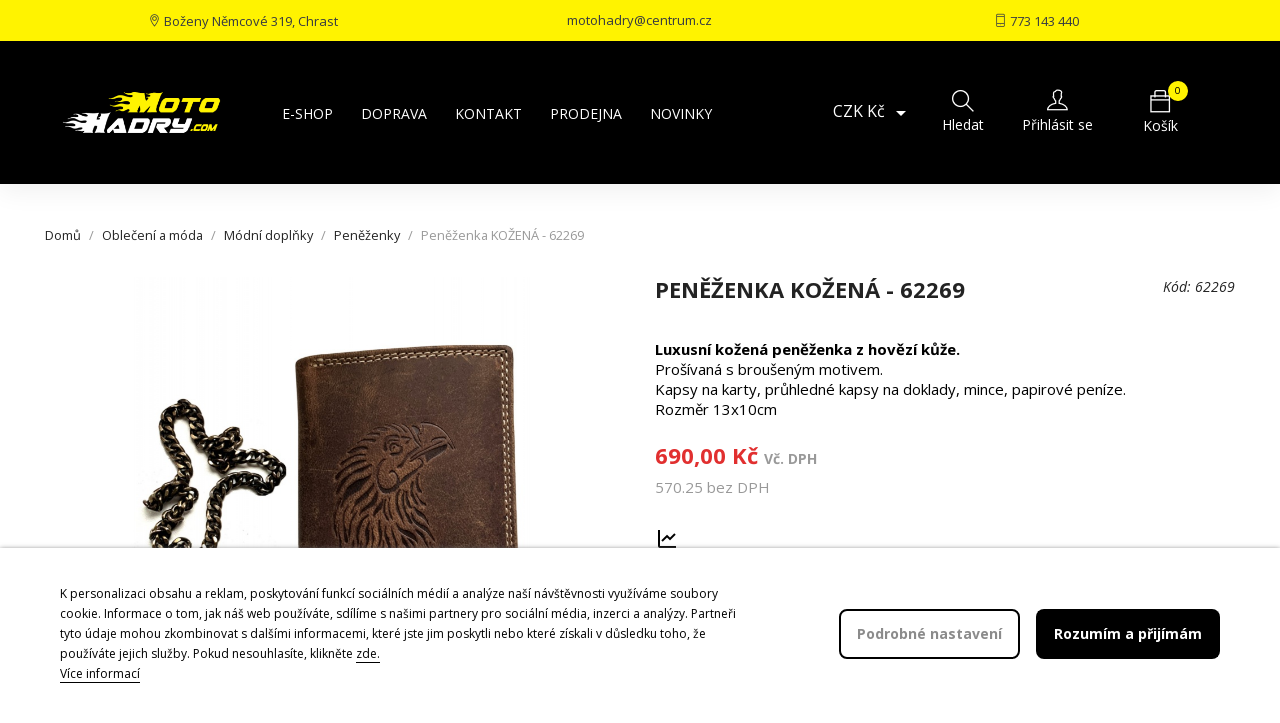

--- FILE ---
content_type: text/html; charset=utf-8
request_url: https://motohadry.com/penezky-nyf/3628-penezenka-kozena-62269.html
body_size: 20426
content:
<!doctype html>
<html lang="cs">

  <head>
    
      
  <meta charset="utf-8">


  <meta http-equiv="x-ua-compatible" content="ie=edge">



  <title>Peněženka KOŽENÁ - 62269</title>
  
    
  
  <meta name="description" content="Luxusní kožená peněženka z hovězí kůže.
Prošívaná s&amp;nbsp;broušeným motivem.
Kapsy na karty, průhledné kapsy na doklady, mince, papirové peníze.
Rozměr 13x10cm">
  <meta name="keywords" content="">
      
      
  
  
    <script type="application/ld+json">
  {
    "@context": "https://schema.org",
    "@type": "Organization",
    "name" : "MotoHadry.com",
    "url" : "https://motohadry.com/",
    "logo": {
      "@type": "ImageObject",
      "url":"https://motohadry.com/img/motohadrycom-logo-1635762276.jpg"
    }
  }
</script>

<script type="application/ld+json">
  {
    "@context": "https://schema.org",
    "@type": "WebPage",
    "isPartOf": {
      "@type": "WebSite",
      "url":  "https://motohadry.com/",
      "name": "MotoHadry.com"
    },
    "name": "Peněženka KOŽENÁ - 62269",
    "url":  "https://motohadry.com/penezky-nyf/3628-penezenka-kozena-62269.html"
  }
</script>


  <script type="application/ld+json">
    {
      "@context": "https://schema.org",
      "@type": "BreadcrumbList",
      "itemListElement": [
                      {
              "@type": "ListItem",
              "position": 1,
              "name": "Domů",
              "item": "https://motohadry.com/"
              },                        {
              "@type": "ListItem",
              "position": 2,
              "name": "Oblečení a móda",
              "item": "https://motohadry.com/509-obleceni-a-moda"
              },                        {
              "@type": "ListItem",
              "position": 3,
              "name": "Módní doplňky",
              "item": "https://motohadry.com/513-doplnky"
              },                        {
              "@type": "ListItem",
              "position": 4,
              "name": "Peněženky",
              "item": "https://motohadry.com/350-penezky-nyf"
              },                        {
              "@type": "ListItem",
              "position": 5,
              "name": "Peněženka KOŽENÁ - 62269",
              "item": "https://motohadry.com/penezky-nyf/3628-penezenka-kozena-62269.html"
              }            ]
          }
  </script>
  
  
  
  <script type="application/ld+json">
  {
    "@context": "https://schema.org/",
    "@type": "Product",
    "name": "Peněženka KOŽENÁ - 62269",
    "description": "Luxusní kožená peněženka z hovězí kůže.  Prošívaná s&amp;nbsp;broušeným motivem.  Kapsy na karty, průhledné kapsy na doklady, mince, papirové peníze.  Rozměr 13x10cm",
    "category": "Peněženky",
    "image" :"https://motohadry.com/50623-home_default/penezenka-kozena-62269.jpg",    "sku": "62269",
    "mpn": "62269",
        "brand": {
      "@type": "Thing",
      "name": "MotoHadry.com"
    },                        "offers": {
            "@type": "Offer",
            "priceCurrency": "CZK",
            "name": "Peněženka KOŽENÁ - 62269",
            "price": "690",
            "url": "https://motohadry.com/penezky-nyf/3628-penezenka-kozena-62269.html",
            "priceValidUntil": "2026-02-05",
                          "image": ["https://motohadry.com/50623-large_default/penezenka-kozena-62269.jpg","https://motohadry.com/50622-large_default/penezenka-kozena-62269.jpg"],
                        "sku": "62269",
            "mpn": "62269",
                                                "availability": "https://schema.org/InStock",
            "seller": {
              "@type": "Organization",
              "name": "MotoHadry.com"
            }
          }
                }
</script>

  
  
    
  

  
    <meta property="og:title" content="Peněženka KOŽENÁ - 62269" />
    <meta property="og:description" content="Luxusní kožená peněženka z hovězí kůže.
Prošívaná s&amp;nbsp;broušeným motivem.
Kapsy na karty, průhledné kapsy na doklady, mince, papirové peníze.
Rozměr 13x10cm" />
    <meta property="og:url" content="https://motohadry.com/penezky-nyf/3628-penezenka-kozena-62269.html" />
    <meta property="og:site_name" content="MotoHadry.com" />
        



  <meta name="viewport" content="width=device-width, initial-scale=1">



  <link rel="icon" type="image/vnd.microsoft.icon" href="https://motohadry.com/img/favicon.ico?1635770848">
  <link rel="shortcut icon" type="image/x-icon" href="https://motohadry.com/img/favicon.ico?1635770848">



    <link rel="stylesheet" href="https://motohadry.com/modules/dm_historyprice/views/css/dm_historyprice_17.css" type="text/css" media="all">
  <link rel="stylesheet" href="https://motohadry.com/themes/4works_2_package/assets/css/theme.css" type="text/css" media="all">
  <link rel="stylesheet" href="https://motohadry.com/modules/blockreassurance/views/dist/front.css" type="text/css" media="all">
  <link rel="stylesheet" href="/modules/packetery/views/css/front.css?v=2.1.14" type="text/css" media="all">
  <link rel="stylesheet" href="https://motohadry.com/modules/shaim_comgate/shaim_comgate_17.css" type="text/css" media="all">
  <link rel="stylesheet" href="https://motohadry.com/themes/4works_2_package/modules/labslideshow/css/labslideshow.css" type="text/css" media="all">
  <link rel="stylesheet" href="https://motohadry.com/modules/cashondeliveryplus/views/css/codplusfront.css" type="text/css" media="all">
  <link rel="stylesheet" href="https://motohadry.com/modules/infinitescroll/views/css/infinitescroll.css" type="text/css" media="all">
  <link rel="stylesheet" href="https://motohadry.com/themes/4works_2_package/modules/spcustomhtml/views/css/style.css" type="text/css" media="all">
  <link rel="stylesheet" href="https://motohadry.com/modules/iqitmegamenu//views/css/front.css" type="text/css" media="all">
  <link rel="stylesheet" href="https://motohadry.com/modules/iqitmegamenu/views/css/iqitmegamenu_s_1.css" type="text/css" media="all">
  <link rel="stylesheet" href="https://motohadry.com/modules/lgcookieslaw/views/css/front.css" type="text/css" media="all">
  <link rel="stylesheet" href="https://motohadry.com/modules/lgcookieslaw/views/css/lgcookieslaw.css" type="text/css" media="all">
  <link rel="stylesheet" href="https://motohadry.com/js/jquery/ui/themes/base/minified/jquery-ui.min.css" type="text/css" media="all">
  <link rel="stylesheet" href="https://motohadry.com/js/jquery/ui/themes/base/minified/jquery.ui.theme.min.css" type="text/css" media="all">
  <link rel="stylesheet" href="https://motohadry.com/js/jquery/plugins/fancybox/jquery.fancybox.css" type="text/css" media="all">
  <link rel="stylesheet" href="https://motohadry.com/modules/ps_imageslider/css/homeslider.css" type="text/css" media="all">
  <link rel="stylesheet" href="https://motohadry.com/themes/4works_2_package/assets/css/custom.css" type="text/css" media="all">
  <link rel="stylesheet" href="https://motohadry.com/modules/alertmsg/views/css/alert-basic.css" type="text/css" media="all">
  <link rel="stylesheet" href="https://motohadry.com/modules/productinfoextended/assets/css/front.css" type="text/css" media="all">

  <link rel="stylesheet" href="https://maxcdn.bootstrapcdn.com/font-awesome/4.5.0/css/font-awesome.min.css">
  <link rel="stylesheet" href="https://maxst.icons8.com/vue-static/landings/line-awesome/line-awesome/1.3.0/css/line-awesome.min.css">
  <link rel="stylesheet" href="https://unpkg.com/@icon/themify-icons/themify-icons.css">



  

  <script type="text/javascript">
        var dm_historyprice_ajax_url = "https:\/\/motohadry.com\/modules\/dm_historyprice\/dm_historyprice_ajax.php";
        var dm_historyprice_color_background = "#fff202";
        var dm_historyprice_color_line = "#000000";
        var dm_historyprice_color_point = "#333333";
        var dm_historyprice_currency_iso_code = "CZK";
        var dm_historyprice_decimals = 2;
        var dm_historyprice_id_product = 3628;
        var dm_historyprice_name = "Prodejn\u00ed cena";
        var dm_historyprice_numbers_combination = "0";
        var lgcookieslaw_block = false;
        var lgcookieslaw_cookie_name = "__lglaw";
        var lgcookieslaw_logging = false;
        var lgcookieslaw_position = "2";
        var lgcookieslaw_reload = false;
        var lgcookieslaw_session_time = "31536000";
        var mmp = {"cookies":{"functions":[],"sections":{"functional":{"onloadStatus":1,"functions":[],"names":["DmCookiesFunctional"]},"analytical":{"onloadStatus":1,"functions":[],"names":["DmCookiesAnalytics"]},"advertisement":{"onloadStatus":1,"functions":[],"names":["DmCookiesMarketing"]}}}};
        var prestashop = {"cart":{"products":[],"totals":{"total":{"type":"total","label":"Celkem","amount":0,"value":"0,00\u00a0K\u010d"},"total_including_tax":{"type":"total","label":"Celkem (s DPH)","amount":0,"value":"0,00\u00a0K\u010d"},"total_excluding_tax":{"type":"total","label":"Celkem (bez DPH)","amount":0,"value":"0,00\u00a0K\u010d"}},"subtotals":{"products":{"type":"products","label":"Mezisou\u010det","amount":0,"value":"0,00\u00a0K\u010d"},"discounts":null,"shipping":{"type":"shipping","label":"Doprava","amount":0,"value":""},"tax":null},"products_count":0,"summary_string":"0 polo\u017eek","vouchers":{"allowed":1,"added":[]},"discounts":[],"minimalPurchase":0,"minimalPurchaseRequired":""},"currency":{"name":"\u010cesk\u00e1 koruna","iso_code":"CZK","iso_code_num":"203","sign":"K\u010d"},"customer":{"lastname":null,"firstname":null,"email":null,"birthday":null,"newsletter":null,"newsletter_date_add":null,"optin":null,"website":null,"company":null,"siret":null,"ape":null,"is_logged":false,"gender":{"type":null,"name":null},"addresses":[]},"language":{"name":"\u010ce\u0161tina (Czech)","iso_code":"cs","locale":"cs-CZ","language_code":"cs-CZ","is_rtl":"0","date_format_lite":"Y-m-d","date_format_full":"Y-m-d H:i:s","id":1},"page":{"title":"","canonical":null,"meta":{"title":"Pen\u011b\u017eenka KO\u017dEN\u00c1 - 62269","description":"Luxusn\u00ed ko\u017een\u00e1 pen\u011b\u017eenka z hov\u011bz\u00ed k\u016f\u017ee.\r\nPro\u0161\u00edvan\u00e1 s&nbsp;brou\u0161en\u00fdm motivem.\r\nKapsy na karty, pr\u016fhledn\u00e9 kapsy na doklady, mince, papirov\u00e9 pen\u00edze.\r\nRozm\u011br 13x10cm","keywords":"","robots":"index"},"page_name":"product","body_classes":{"lang-cs":true,"lang-rtl":false,"country-CZ":true,"currency-CZK":true,"layout-full-width":true,"page-product":true,"tax-display-enabled":true,"product-id-3628":true,"product-Pen\u011b\u017eenka KO\u017dEN\u00c1 - 62269":true,"product-id-category-350":true,"product-id-manufacturer-0":true,"product-id-supplier-0":true,"product-available-for-order":true},"admin_notifications":[]},"shop":{"name":"MotoHadry.com","logo":"https:\/\/motohadry.com\/img\/motohadrycom-logo-1635762276.jpg","stores_icon":"https:\/\/motohadry.com\/img\/logo_stores.png","favicon":"https:\/\/motohadry.com\/img\/favicon.ico"},"urls":{"base_url":"https:\/\/motohadry.com\/","current_url":"https:\/\/motohadry.com\/penezky-nyf\/3628-penezenka-kozena-62269.html","shop_domain_url":"https:\/\/motohadry.com","img_ps_url":"https:\/\/motohadry.com\/img\/","img_cat_url":"https:\/\/motohadry.com\/img\/c\/","img_lang_url":"https:\/\/motohadry.com\/img\/l\/","img_prod_url":"https:\/\/motohadry.com\/img\/p\/","img_manu_url":"https:\/\/motohadry.com\/img\/m\/","img_sup_url":"https:\/\/motohadry.com\/img\/su\/","img_ship_url":"https:\/\/motohadry.com\/img\/s\/","img_store_url":"https:\/\/motohadry.com\/img\/st\/","img_col_url":"https:\/\/motohadry.com\/img\/co\/","img_url":"https:\/\/motohadry.com\/themes\/4works_2_package\/assets\/img\/","css_url":"https:\/\/motohadry.com\/themes\/4works_2_package\/assets\/css\/","js_url":"https:\/\/motohadry.com\/themes\/4works_2_package\/assets\/js\/","pic_url":"https:\/\/motohadry.com\/upload\/","pages":{"address":"https:\/\/motohadry.com\/adresa","addresses":"https:\/\/motohadry.com\/adresy","authentication":"https:\/\/motohadry.com\/prihlaseni","cart":"https:\/\/motohadry.com\/kosik","category":"https:\/\/motohadry.com\/index.php?controller=category","cms":"https:\/\/motohadry.com\/index.php?controller=cms","contact":"https:\/\/motohadry.com\/napiste-nam","discount":"https:\/\/motohadry.com\/porovnani-produktu","guest_tracking":"https:\/\/motohadry.com\/sledovani-objednavky-navstevnika","history":"https:\/\/motohadry.com\/historie-objednavek","identity":"https:\/\/motohadry.com\/identita","index":"https:\/\/motohadry.com\/","my_account":"https:\/\/motohadry.com\/muj-ucet","order_confirmation":"https:\/\/motohadry.com\/potvrzeni-objednavky","order_detail":"https:\/\/motohadry.com\/index.php?controller=order-detail","order_follow":"https:\/\/motohadry.com\/sledovani-objednavky","order":"https:\/\/motohadry.com\/objednavka","order_return":"https:\/\/motohadry.com\/index.php?controller=order-return","order_slip":"https:\/\/motohadry.com\/dobropis","pagenotfound":"https:\/\/motohadry.com\/kontakt","password":"https:\/\/motohadry.com\/zapomenute-heslo","pdf_invoice":"https:\/\/motohadry.com\/index.php?controller=pdf-invoice","pdf_order_return":"https:\/\/motohadry.com\/index.php?controller=pdf-order-return","pdf_order_slip":"https:\/\/motohadry.com\/index.php?controller=pdf-order-slip","prices_drop":"https:\/\/motohadry.com\/zlevnene-zbozi","product":"https:\/\/motohadry.com\/index.php?controller=product","search":"https:\/\/motohadry.com\/vyhledavani","sitemap":"https:\/\/motohadry.com\/mapa-stranek","stores":"https:\/\/motohadry.com\/prodejny","supplier":"https:\/\/motohadry.com\/dodavatele","register":"https:\/\/motohadry.com\/prihlaseni?create_account=1","order_login":"https:\/\/motohadry.com\/objednavka?login=1"},"alternative_langs":[],"theme_assets":"\/themes\/4works_2_package\/assets\/","actions":{"logout":"https:\/\/motohadry.com\/?mylogout="},"no_picture_image":{"bySize":{"small_default":{"url":"https:\/\/motohadry.com\/img\/p\/cs-default-small_default.jpg","width":98,"height":98},"cart_default":{"url":"https:\/\/motohadry.com\/img\/p\/cs-default-cart_default.jpg","width":125,"height":125},"home_default":{"url":"https:\/\/motohadry.com\/img\/p\/cs-default-home_default.jpg","width":250,"height":250},"medium_default":{"url":"https:\/\/motohadry.com\/img\/p\/cs-default-medium_default.jpg","width":452,"height":452},"large_default":{"url":"https:\/\/motohadry.com\/img\/p\/cs-default-large_default.jpg","width":800,"height":800}},"small":{"url":"https:\/\/motohadry.com\/img\/p\/cs-default-small_default.jpg","width":98,"height":98},"medium":{"url":"https:\/\/motohadry.com\/img\/p\/cs-default-home_default.jpg","width":250,"height":250},"large":{"url":"https:\/\/motohadry.com\/img\/p\/cs-default-large_default.jpg","width":800,"height":800},"legend":""}},"configuration":{"display_taxes_label":true,"display_prices_tax_incl":true,"is_catalog":false,"show_prices":true,"opt_in":{"partner":false},"quantity_discount":{"type":"price","label":"Jedn. cena"},"voucher_enabled":1,"return_enabled":0},"field_required":[],"breadcrumb":{"links":[{"title":"Dom\u016f","url":"https:\/\/motohadry.com\/"},{"title":"Oble\u010den\u00ed a m\u00f3da","url":"https:\/\/motohadry.com\/509-obleceni-a-moda"},{"title":"M\u00f3dn\u00ed dopl\u0148ky","url":"https:\/\/motohadry.com\/513-doplnky"},{"title":"Pen\u011b\u017eenky","url":"https:\/\/motohadry.com\/350-penezky-nyf"},{"title":"Pen\u011b\u017eenka KO\u017dEN\u00c1 - 62269","url":"https:\/\/motohadry.com\/penezky-nyf\/3628-penezenka-kozena-62269.html"}],"count":5},"link":{"protocol_link":"https:\/\/","protocol_content":"https:\/\/"},"time":1768990314,"static_token":"f54ae395329fd3eb9eb3faf78610c378","token":"44a832e3f74467cf8c417a7fe52887dc","debug":false};
        var psemailsubscription_subscription = "https:\/\/motohadry.com\/module\/ps_emailsubscription\/subscription";
        var psr_icon_color = "#F19D76";
      </script>



  <meta name="mergado-cart-data" style="display: none;" data-mscd='[]' data-mscd-cart-id='' data-morder-url='https://motohadry.com/objednavka' data-mcoupons="" data-products-with-vat="[]" data-products-without-vat="[]">
<?php
/**
 * NOTICE OF LICENSE
 *
 * Smartsupp live chat - official plugin. Smartsupp is free live chat with visitor recording. 
 * The plugin enables you to create a free account or sign in with existing one. Pre-integrated 
 * customer info with WooCommerce (you will see names and emails of signed in webshop visitors).
 * Optional API for advanced chat box modifications.
 *
 * You must not modify, adapt or create derivative works of this source code
 *
 *  @author    Smartsupp
 *  @copyright 2021 Smartsupp.com
 *  @license   GPL-2.0+
**/ 
?>

<script type="text/javascript">
            var _smartsupp = _smartsupp || {};
            _smartsupp.key = '1abebcaea79e80a7637fe2ec7259b0d423a74f8e';
_smartsupp.cookieDomain = '.motohadry.com';
_smartsupp.sitePlatform = 'Prestashop 1.7.7.8';
window.smartsupp||(function(d) {
                var s,c,o=smartsupp=function(){ o._.push(arguments)};o._=[];
                s=d.getElementsByTagName('script')[0];c=d.createElement('script');
                c.type='text/javascript';c.charset='utf-8';c.async=true;
                c.src='//www.smartsuppchat.com/loader.js';s.parentNode.insertBefore(c,s);
            })(document);
            </script><script type="text/javascript"></script>


    
  <meta property="og:type" content="product">
      <meta property="og:image" content="https://motohadry.com/50623-large_default/penezenka-kozena-62269.jpg">
  
      <meta property="product:pretax_price:amount" content="570.247934">
    <meta property="product:pretax_price:currency" content="CZK">
    <meta property="product:price:amount" content="690">
    <meta property="product:price:currency" content="CZK">
    
  </head>

  <body id="product" class="lang-cs country-cz currency-czk layout-full-width page-product tax-display-enabled product-id-3628 product-penezenka-koZena-62269 product-id-category-350 product-id-manufacturer-0 product-id-supplier-0 product-available-for-order">

    
      
    

    <main>
      
              

      <header id="header">
        
          
    <div class="header-banner">
        
    </div>



    <nav class="header-nav">
        <div class="container">
            <div class="row">
                <div class="hidden-sm-down">
                    <div class="col-md-12 col-xs-12">
                                                    								
									<div class="sp_customhtml_2_1768990315183882314
			header-contact spcustom_html">
													<div class="col-md-4"><a href="https://www.google.com/maps/place/Motohadry.com+s.r.o./@49.8995654,15.939867,17z/data=!3m1!4b1!4m2!3m1!1s0x0:0x9da628221f3ec26f" target="_blank" rel="noreferrer noopener"><i class="ti ti-location-pin"></i> Boženy Němcové 319, Chrast</a></div>
<div class="col-md-4"><a href="mailto:motohadry@centrum.cz">motohadry@centrum.cz</a></div>
<div class="col-md-4"><a href="tel:00420773143440"><i class="ti ti-mobile"></i> 773 143 440</a></div>
							</div>
		    
                    </div>
                                    </div>
                <div class="hidden-md-up text-sm-center mobile">
                                        <div class="float-xs-right" id="_mobile_cart"></div>
                    <div class="float-xs-right" id="_mobile_user_info"></div>
                    <div class="top-logo" id="_mobile_logo"></div>
                    <div class="clearfix"></div>
                </div>
            </div>
        </div>
    </nav>



    <div class="header-top">
        <div class="container">
            <div class="row col-xs-12">
                <div class="col-md-2 hidden-sm-down" id="_desktop_logo">
                                            <a href="https://motohadry.com/">
                            <img class="logo img-responsive" src="https://motohadry.com/img/motohadrycom-logo-1635762276.jpg" alt="MotoHadry.com" loading="lazy">
                        </a>
                                    </div>
                <div class="header-top-right iqit-menu col-md-6 col-sm-12 col-xs-7 position-static">
                                        

<div class="iqitmegamenu-wrapper col-xs-12 cbp-hor-width-1 clearfix">
    <div id="iqitmegamenu-horizontal"
        class="iqitmegamenu  cbp-nosticky  cbp-sticky-transparent"
        role="navigation">
        <div class="container">

                        
            <nav id="cbp-hrmenu"
                class="cbp-hrmenu cbp-horizontal cbp-hrsub-narrow   cbp-fade-slide-bottom  cbp-arrowed    ">
                <ul>
                                            <li
                            class="cbp-hrmenu-tab cbp-hrmenu-tab-11 ">
                            <a
                                        href="/2-domu" >
                                    

                                    <span class="cbp-tab-title">
                                        E-shop</span>
                                                                    </a>
                                                        </li>
                                            <li
                            class="cbp-hrmenu-tab cbp-hrmenu-tab-9 ">
                            <a
                                        href="https://motohadry.com/content/1-dodani" >
                                    

                                    <span class="cbp-tab-title">
                                        Doprava</span>
                                                                    </a>
                                                        </li>
                                            <li
                            class="cbp-hrmenu-tab cbp-hrmenu-tab-8 ">
                            <a
                                        href="https://motohadry.com/content/4-about-us" >
                                    

                                    <span class="cbp-tab-title">
                                        Kontakt</span>
                                                                    </a>
                                                        </li>
                                            <li
                            class="cbp-hrmenu-tab cbp-hrmenu-tab-10 ">
                            <a
                                        href="https://motohadry.com/content/6-nase-prodejna-" >
                                    

                                    <span class="cbp-tab-title">
                                        Prodejna</span>
                                                                    </a>
                                                        </li>
                                            <li
                            class="cbp-hrmenu-tab cbp-hrmenu-tab-12 ">
                            <a
                                        href="https://motohadry.com/345-novinky-hmj" >
                                    

                                    <span class="cbp-tab-title">
                                        Novinky</span>
                                                                    </a>
                                                        </li>
                                    </ul>
            </nav>



        </div>
        <div id="iqitmegamenu-mobile">

            <div id="iqitmegamenu-shower" class="col-sm-12 col-xs-12">
                <div class="container">
                    <div class="iqitmegamenu-icon"><i class="icon fa fa-bars"></i></div>
                    <span class="">Menu</span>
                </div>
            </div>
            <div class="cbp-mobilesubmenu">
                <div class="container">
                    <ul id="iqitmegamenu-accordion"
                        class="iqitmegamenu-accordion">
                        

										<li><div class="responsiveInykator">+</div><a href="/2-domu">E-SHOP</a>
											<ul>
			<li><a href="https://motohadry.com/345-novinky-hmj">Novinky</a>
					</li>  
	  		             
			<li><a href="https://motohadry.com/555-vyprodej">VÝPRODEJ</a>
					</li>  
	  		             
			<li><a href="https://motohadry.com/346-aktualni-slevy-ink">Slevy   %</a>
					</li>  
	  		             
			<li><a href="https://motohadry.com/347-darkove-poukazy-tmo">Dárkové poukazy</a>
					</li>  
	  		             
			<li><a href="https://motohadry.com/497-prislusenstvi-na-motorku">PŘÍSLUŠENSTVÍ na moto</a>
					</li>  
	  		             
			<li><a href="https://motohadry.com/537-auto-moto-fig">OBLEČENÍ na moto</a>
					</li>  
	  		             
			<li><a href="https://motohadry.com/509-obleceni-a-moda">Oblečení a móda</a>
					</li>  
	  		             
			<li><a href="https://motohadry.com/343-doplnky-qzr">Doplňky a dárky</a>
					</li>  
	  		             
</ul>
									</li>
															<li><a
						href="https://motohadry.com/content/1-dodani">Dodání</a>
									</li>
															<li><a
						href="https://motohadry.com/content/4-about-us">Kontakt</a>
									</li>
															<li><a
						href="https://motohadry.com/content/6-nase-prodejna-">Naše prodejna</a>
									</li>
															<li><a
						href="https://motohadry.com/345-novinky-hmj">Novinky</a>
									</li>
						
                    </ul>
                </div>
            </div>
                    </div>
    </div>
</div>
                                    </div>
                <div class="header-top-right col-md-4 col-sm-6 col-xs-5 position-static">
                                        <div id="_desktop_currency_selector">
  <div class="currency-selector dropdown js-dropdown">
        <button data-target="#" data-toggle="dropdown" class="hidden-sm-down btn-unstyle" aria-haspopup="true" aria-expanded="false" aria-label="Rozevírací nabídka měny">
      <span class="expand-more _gray-darker">CZK Kč</span>
      <i class="material-icons expand-more">&#xE5C5;</i>
    </button>
    <ul class="dropdown-menu hidden-sm-down" aria-labelledby="currency-selector-label">
              <li  class="current" >
          <a title="Česká koruna" rel="nofollow" href="https://motohadry.com/penezky-nyf/3628-penezenka-kozena-62269.html?SubmitCurrency=1&amp;id_currency=1" class="dropdown-item">CZK Kč</a>
        </li>
              <li >
          <a title="Euro" rel="nofollow" href="https://motohadry.com/penezky-nyf/3628-penezenka-kozena-62269.html?SubmitCurrency=1&amp;id_currency=2" class="dropdown-item">EUR €</a>
        </li>
          </ul>
    <select class="link hidden-md-up" aria-labelledby="currency-selector-label">
              <option value="https://motohadry.com/penezky-nyf/3628-penezenka-kozena-62269.html?SubmitCurrency=1&amp;id_currency=1" selected="selected">CZK Kč</option>
              <option value="https://motohadry.com/penezky-nyf/3628-penezenka-kozena-62269.html?SubmitCurrency=1&amp;id_currency=2">EUR €</option>
          </select>
  </div>
</div>
<div id="search_widget" class="hidden-sm-down" data-search-controller-url="//motohadry.com/vyhledavani">
	<form method="get" action="//motohadry.com/vyhledavani">
		<input type="hidden" name="controller" value="search">
		<input type="text" name="s" value="" placeholder="Zadejte klíčové slovo ...">
			</form>

	<button class="" id="showSearchWidget">
		<i class="ti ti-search"></i>
		<span class="hidden-sm-down">Hledat</span>
	</button>
</div>

                    <div id="_desktop_user_info">
  <div class="user-info">
          <a
        href="https://motohadry.com/muj-ucet"
        title="Přihlášení k vašemu zákaznickému účtu"
        rel="nofollow"
      >
                <i class="ti ti-user"></i>
        <span class="hidden-sm-down">Přihlásit se</span>
      </a>
      </div>
</div>
<div id="_desktop_cart">
    <div class="blockcart cart-preview inactive"
        data-refresh-url="//motohadry.com/module/ps_shoppingcart/ajax">
        <div class="header">
                                            <i class="ti ti-bag"></i>
                <span class="hidden-sm-down">Košík</span>
                <span class="cart-products-count">0</span>
                        </div>
    </div>
</div>
                </div>
            </div>
            <div id="mobile_top_menu_wrapper" class="row hidden-md-up" style="display:none;">
                <div class="js-top-menu mobile" id="_mobile_top_menu"></div>
                <div class="js-top-menu-bottom">
                                        <div id="_mobile_language_selector"></div>
                    <div>
                        <div id="_desktop_currency_selector">
  <div class="currency-selector dropdown js-dropdown">
        <button data-target="#" data-toggle="dropdown" class="hidden-sm-down btn-unstyle" aria-haspopup="true" aria-expanded="false" aria-label="Rozevírací nabídka měny">
      <span class="expand-more _gray-darker">CZK Kč</span>
      <i class="material-icons expand-more">&#xE5C5;</i>
    </button>
    <ul class="dropdown-menu hidden-sm-down" aria-labelledby="currency-selector-label">
              <li  class="current" >
          <a title="Česká koruna" rel="nofollow" href="https://motohadry.com/penezky-nyf/3628-penezenka-kozena-62269.html?SubmitCurrency=1&amp;id_currency=1" class="dropdown-item">CZK Kč</a>
        </li>
              <li >
          <a title="Euro" rel="nofollow" href="https://motohadry.com/penezky-nyf/3628-penezenka-kozena-62269.html?SubmitCurrency=1&amp;id_currency=2" class="dropdown-item">EUR €</a>
        </li>
          </ul>
    <select class="link hidden-md-up" aria-labelledby="currency-selector-label">
              <option value="https://motohadry.com/penezky-nyf/3628-penezenka-kozena-62269.html?SubmitCurrency=1&amp;id_currency=1" selected="selected">CZK Kč</option>
              <option value="https://motohadry.com/penezky-nyf/3628-penezenka-kozena-62269.html?SubmitCurrency=1&amp;id_currency=2">EUR €</option>
          </select>
  </div>
</div>
<div id="search_widget" class="hidden-sm-down" data-search-controller-url="//motohadry.com/vyhledavani">
	<form method="get" action="//motohadry.com/vyhledavani">
		<input type="hidden" name="controller" value="search">
		<input type="text" name="s" value="" placeholder="Zadejte klíčové slovo ...">
			</form>

	<button class="" id="showSearchWidget">
		<i class="ti ti-search"></i>
		<span class="hidden-sm-down">Hledat</span>
	</button>
</div>

                    </div>
                    <div id="_mobile_contact_link"></div>
                </div>
            </div>
        </div>
    </div>
    
        
      </header>

      
        
<aside id="notifications">
  <div class="container">
    
    
    
      </div>
</aside>
      

      
      <section id="wrapper">
        
        <div class="container">
          
            <nav data-depth="5" class="breadcrumb hidden-sm-down">
  <ol>
    
              
          <li>
                          <a href="https://motohadry.com/"><span>Domů</span></a>
                      </li>
        
              
          <li>
                          <a href="https://motohadry.com/509-obleceni-a-moda"><span>Oblečení a móda</span></a>
                      </li>
        
              
          <li>
                          <a href="https://motohadry.com/513-doplnky"><span>Módní doplňky</span></a>
                      </li>
        
              
          <li>
                          <a href="https://motohadry.com/350-penezky-nyf"><span>Peněženky</span></a>
                      </li>
        
              
          <li>
                          <span>Peněženka KOŽENÁ - 62269</span>
                      </li>
        
          
  </ol>
</nav>
          

          

          
  <div id="content-wrapper" class="js-content-wrapper">
    
    

  <section id="main">
    <meta content="https://motohadry.com/penezky-nyf/3628-penezenka-kozena-62269.html">

    <div class="row product-container js-product-container">
      <div class="col-md-6">
        
          <section class="page-content" id="content">
            
              
    <ul class="product-flags js-product-flags">
            </ul>


              
                <div class="images-container js-images-container">
  
    <div class="product-cover">
              <img
          class="js-qv-product-cover"
          src="https://motohadry.com/50623-large_default/penezenka-kozena-62269.jpg"
                      alt="Peněženka kožená 62269"
            title="Peněženka kožená 62269"
                    loading="lazy"
          width="452"
          height="452"
        >
        <div class="layer hidden-sm-down" data-toggle="modal" data-target="#product-modal">
          <i class="material-icons zoom-in">search</i>
        </div>
          </div>
  

  
    <div class="js-qv-mask mask">
      <ul class="product-images js-qv-product-images">
                  <li class="thumb-container js-thumb-container">
            <img
              class="thumb js-thumb  selected js-thumb-selected "
              data-image-medium-src="https://motohadry.com/50623-medium_default/penezenka-kozena-62269.jpg"
              data-image-large-src="https://motohadry.com/50623-large_default/penezenka-kozena-62269.jpg"
              src="https://motohadry.com/50623-home_default/penezenka-kozena-62269.jpg"
                              alt="Peněženka kožená 62269"
                title="Peněženka kožená 62269"
                            loading="lazy"
              width="94"
              height="94"
            >
          </li>
                  <li class="thumb-container js-thumb-container">
            <img
              class="thumb js-thumb "
              data-image-medium-src="https://motohadry.com/50622-medium_default/penezenka-kozena-62269.jpg"
              data-image-large-src="https://motohadry.com/50622-large_default/penezenka-kozena-62269.jpg"
              src="https://motohadry.com/50622-home_default/penezenka-kozena-62269.jpg"
                              alt="Peněženka kožená 62269 2"
                title="Peněženka kožená 62269 2"
                            loading="lazy"
              width="94"
              height="94"
            >
          </li>
              </ul>
    </div>
  

</div>
              
              <div class="scroll-box-arrows">
                <i class="material-icons left">&#xE314;</i>
                <i class="material-icons right">&#xE315;</i>
              </div>

            
          </section>
        
        </div>
        <div class="col-md-6">
          
            
              <h1 class="h1">Peněženka KOŽENÁ - 62269</h1>
            
            
                              <div class="product-reference">
                  <label class="label">Kód: </label>
                  <span itemprop="sku">62269</span>
                </div>
                          
          

                    
          <div class="product-information">
            
              <div id="product-description-short-3628" class="product-description"><P><SPAN style="COLOR: #000000"><STRONG>Luxusní kožená peněženka z hovězí kůže.</STRONG></SPAN></P>
<P><SPAN style="COLOR: #000000">Prošívaná s&nbsp;broušeným motivem.</SPAN></P>
<P><SPAN style="COLOR: #000000">Kapsy na karty, průhledné kapsy na doklady, mince, papirové peníze.</SPAN></P>
<P><SPAN style="COLOR: #000000">Rozměr 13x10cm</SPAN></P></div>
            

            
            
              <section class="product-discounts js-product-discounts">
  </section>
            

            
                <div class="product-prices js-product-prices">
    
          

    
      <div
        class="product-price h5 ">

        <div class="current-price">
          <span content="690">
                                      690,00 Kč
                      </span>
          
          <span class="tax-label">
                          Vč. DPH
                      </span>

                  </div>

        
                  
      </div>
    

    
              <p class="product-without-taxes">
          570.25 bez DPH
        </p>
          

    
          

    
          

    

    <div class="tax-shipping-delivery-label">
            
      
                                          </div>
  </div>
            

            <br />
<div class="clearfix"></div>

<img src="https://motohadry.com/modules/dm_historyprice/views/img/graph-24.png" width="24" height="24" alt="Historie ceny">
&nbsp;&nbsp;&nbsp;
<a id="dm_prices_popup_button" href="#dm_prices_popup" data-toggle="modal" data-target="#dm_prices_popup">
    Historie ceny
</a>

<div class="dm_prices_lowest">
    <img src="https://motohadry.com/modules/dm_historyprice/views/img/lowest-price.png" width="24" height="24" alt="Historie ceny">
    <span>
        Nejnižší cena za posledních 30 dnů: <strong>690,00 Kč</strong>
    </span>
</div>

<div class="modal fade" id="dm_prices_popup" tabindex="-1" role="dialog" aria-labelledby="dm_prices_popup_label" >
    <div class="modal-dialog" role="document">
        <div class="modal-content">
            <div class="modal-header">
                <button type="button" class="close" data-dismiss="modal" aria-label="Zavřít">
                    <span aria-hidden="true">×</span>
                </button>
                <h3 class="modal-title" id="dm_prices_popup_label">Historie ceny</h3>
            </div>
 
            <div class="modal-body">
                <h4>Peněženka KOŽENÁ - 62269</h4>
                <p>Naše cenotvorba se pokaždé řídí zásadami férové ceny. Nehýbeme uměle cenami a nechvástáme se přestřelenými procenty. U každého produktu vždy najdete historii ceny.</p>
                <div class="dm_history_chart_content">
                    <div id="dm_history_chart_chart_container">
                        <canvas id="graphCanvas"></canvas>
                    </div>
                </div>
            </div>
            <div class="modal-footer">
                <p></p>
            </div>
        </div>
    </div>
</div>
<div class="clearfix"></div>


    <script type="text/javascript">
            window.addEventListener('load', function () {

                showGraph(0);

            });
    </script>



            


            <div class="product-actions js-product-actions">
              
                <form action="https://motohadry.com/kosik" method="post" id="add-to-cart-or-refresh">
                  <input type="hidden" name="token" value="f54ae395329fd3eb9eb3faf78610c378">
                  <input type="hidden" name="id_product" value="3628" id="product_page_product_id">
                  <input type="hidden" name="id_customization" value="0" id="product_customization_id" class="js-product-customization-id">

                  
                    <div class="product-variants js-product-variants">
  </div>
                  

                  
                                      

                  
                  
                    <div class="product-add-to-cart js-product-add-to-cart">
      
    
      <div class="product-quantity clearfix">
        <div class="qty">
          <input
            type="number"
            name="qty"
            id="quantity_wanted"
            inputmode="numeric"
            pattern="[0-9]*"
                          value="1"
              min="1"
                        class="form-control input-group"
            aria-label="Počet"
          >
        </div>

        <div class="add">
          <button
            class="btn btn-primary add-to-cart"
            data-button-action="add-to-cart"
            type="submit"
                      >
                        <i class="ti ti-shopping-cart"></i>
            Přidat do košíku
          </button>
        </div>

        
      </div>
    

    
            <span id="product-availability" class="js-product-availability">
                              <i class="material-icons rtl-no-flip product-available">&#xE5CA;</i>
                    Skladem
              </span>
    

      </div>
                  

                  

      <div class="social-sharing">
            <ul>
                  <li class="facebook icon-gray"><a href="https://www.facebook.com/sharer.php?u=https%3A%2F%2Fmotohadry.com%2Fpenezky-nyf%2F3628-penezenka-kozena-62269.html" class="text-hide" title="Sdílet" target="_blank" rel="noopener noreferrer">Sdílet</a></li>
                  <li class="twitter icon-gray"><a href="https://twitter.com/intent/tweet?text=Pen%C4%9B%C5%BEenka+KO%C5%BDEN%C3%81+-+62269 https%3A%2F%2Fmotohadry.com%2Fpenezky-nyf%2F3628-penezenka-kozena-62269.html" class="text-hide" title="Tweet" target="_blank" rel="noopener noreferrer">Tweet</a></li>
                  <li class="pinterest icon-gray"><a href="https://www.pinterest.com/pin/create/button/?media=https%3A%2F%2Fmotohadry.com%2F50623%2Fpenezenka-kozena-62269.jpg&amp;url=https%3A%2F%2Fmotohadry.com%2Fpenezky-nyf%2F3628-penezenka-kozena-62269.html" class="text-hide" title="Pinterest" target="_blank" rel="noopener noreferrer">Pinterest</a></li>
              </ul>
    </div>
  


                  
                    <div class="product-additional-info js-product-additional-info">
  <div id="mergado-product-informations" class="mergado-product-data" style="display: none !important; position: absolute; top: 0; left: -500px;" data-product="{&quot;name&quot;:&quot;Pen\u011b\u017eenka KO\u017dEN\u00c1 - 62269&quot;,&quot;id&quot;:3628,&quot;id_product_attribute&quot;:0,&quot;id_merged&quot;:3628,&quot;price_with_reduction_with_tax&quot;:690,&quot;price_with_reduction_without_tax&quot;:570.247934,&quot;price_without_reduction_with_tax&quot;:690,&quot;price_without_reduction_without_tax&quot;:570.25,&quot;reduction_with_tax&quot;:0,&quot;reduction_without_tax&quot;:0,&quot;category&quot;:&quot;penezky-nyf&quot;,&quot;category_name&quot;:&quot;Pen\u011b\u017eenky&quot;,&quot;currency&quot;:&quot;CZK&quot;}"></div><div class="product-extended-info">
    <button type="button" class="btn-modal" data-toggle="modal"
            data-target="#delivery-modal"><svg version="1.1" id="delivery-icon" xmlns="http://www.w3.org/2000/svg" xmlns:xlink="http://www.w3.org/1999/xlink" x="0px" y="0px"
	 viewBox="0 0 512 512" style="enable-background:new 0 0 512 512;" xml:space="preserve">
		<path d="M109.995,126.006c-5.52,0-10,4.48-10,10s4.48,10,10,10s10-4.48,10-10S115.515,126.006,109.995,126.006z"/>
		<path d="M470.925,211.53l-14.469-28.939c-5.116-10.232-15.397-16.587-26.833-16.587h-83.637V96.007
			c0-16.541-13.457-29.999-29.999-29.999H29.999C13.457,66.008,0,79.465,0,96.007v259.989c0,16.541,13.457,29.999,29.999,29.999
			h29.999c0,15.354,5.805,29.375,15.326,39.998H10c-5.523,0-10,4.478-10,10s4.477,10,10,10h491.98c5.523,0,10-4.478,10-10
			s-4.477-10-10-10h-25.326c9.522-10.624,15.326-24.644,15.326-39.998c0-0.57-0.027-1.137-0.043-1.706
			c11.661-4.116,20.042-15.241,20.042-28.293v-55.278C511.979,289.049,514.29,299.943,470.925,211.53z M455.801,226.001
			l29.999,59.998h-99.816v-59.998H455.801z M19.999,305.998h19.999v19.999H19.999V305.998z M119.995,425.993
			c-22.055,0-39.998-17.944-39.998-39.998c0-2.724,0.27-5.405,0.81-8.012c3.761-18.534,20.242-31.987,39.188-31.987
			s35.428,13.452,39.188,31.987c0.003,0.015,0.006,0.028,0.009,0.042c0.532,2.564,0.801,5.246,0.801,7.97
			C159.993,408.05,142.05,425.993,119.995,425.993z M119.995,325.997c-25.621,0-48.232,16.413-56.568,39.998H29.999
			c-5.514,0-10-4.486-10-10v-10h29.999c5.523,0,10-4.478,10-10v-39.998c0-5.522-4.477-10-10-10H19.999V96.007
			c0-5.514,4.486-10,10-10h285.988c5.514,0,10,4.486,10,10c0,7.439,0,246.008,0,269.989H176.558
			C168.207,342.398,145.605,325.997,119.995,325.997z M164.666,425.993c9.522-10.624,15.326-24.644,15.326-39.998
			c7.678,0,188.723,0,191.992,0c0,15.354,5.805,29.375,15.326,39.998H164.666z M431.982,425.993
			c-22.055,0-39.998-17.944-39.998-39.998c0-2.724,0.27-5.405,0.81-8.012c3.761-18.534,20.242-31.987,39.188-31.987
			s35.428,13.452,39.188,31.987c0.003,0.015,0.006,0.028,0.009,0.042c0.532,2.564,0.801,5.246,0.801,7.97
			C471.981,408.05,454.037,425.993,431.982,425.993z M491.98,355.996c0,3.326-1.639,6.269-4.144,8.089
			c-8.871-22.569-30.941-38.087-55.854-38.087c-25.621,0-48.232,16.413-56.568,39.998h-29.429V186.003h83.637
			c3.812,0,7.239,2.12,8.945,5.531l7.234,14.468h-69.816c-5.523,0-10,4.478-10,10v79.997c0,5.522,4.477,10,10,10H491.98V355.996z"/>

		<path d="M275.989,126.006H149.994c-5.523,0-10,4.478-10,10s4.477,10,10,10h125.995c5.523,0,10-4.478,10-10
			S281.511,126.006,275.989,126.006z"/>
		<path d="M275.989,166.004h-85.997c-5.523,0-10,4.478-10,10s4.477,10,10,10h85.997c5.523,0,10-4.478,10-10
			S281.511,166.004,275.989,166.004z"/>
		<path d="M431.982,365.996c-11.028,0-19.999,8.972-19.999,19.999c0,11.028,8.972,19.999,19.999,19.999
			c11.028,0,19.999-8.972,19.999-19.999C451.981,374.967,443.01,365.996,431.982,365.996z"/>
		<path d="M119.995,365.996c-11.028,0-19.999,8.972-19.999,19.999c0,11.028,8.972,19.999,19.999,19.999
			c11.028,0,19.999-8.972,19.999-19.999C139.994,374.967,131.023,365.996,119.995,365.996z"/>
</svg>
 Kdy vám doručíme zboží a kolik to bude stát?
        </button>
    
            <button type="button" class="btn-modal" data-toggle="modal"
            data-target="#payment-modal"><svg id="payment-icon"  xmlns="http://www.w3.org/2000/svg" viewBox="0 0 480 384">
    <path d="M472,96h-28.07L415.64,5.61c-1.32-4.22-5.81-6.56-10.02-5.25,0,0,0,0,0,0L100.04,96H8c-4.42,0-8,3.58-8,8V376c0,4.42,3.58,8,8,8H200c6.56,0,13.03-1.62,18.82-4.71l111.18-59.29h142c4.42,0,8-3.58,8-8V104c0-4.42-3.58-8-8-8ZM402.76,18.03l24.41,77.98h-16.76l-8.57-27.39c-1.32-4.22-5.81-6.56-10.02-5.24l-15.28,4.78-4.78-15.27c-1.32-4.22-5.81-6.56-10.03-5.24l-154.53,48.36h-53.58L402.76,18.03Zm-9.12,77.98h-132.88l98.11-30.71,4.78,15.27c1.32,4.22,5.81,6.56,10.02,5.24l15.28-4.78,4.69,14.98ZM211.29,365.18c-3.48,1.85-7.36,2.82-11.29,2.82H16v-48c.05-39.16,31.34-71.11,70.48-71.98,2.08,.4,4.24-.04,5.99-1.23l76.8-51.89c10.92-7.51,25.86-4.75,33.38,6.17,7.51,10.92,4.75,25.86-6.17,33.38-.11,.08-.22,.15-.33,.23-.07,.05-.14,.1-.21,.15l-64.64,46.71c-2.08,1.5-3.31,3.91-3.31,6.48v24c0,4.42,3.58,8,8,8h160l-84.71,45.18Zm204.71-197.18h16v80h-16c-4.42,0-8,3.58-8,8v16H171.8l32.63-23.58s0,0,0,0c9.99-7.22,14.99-18.02,15.85-20.01,4.34-11.95,2.78-25.36-4.42-36.03-5.17-7.07-10.7-10.97-14.4-13,0,0-.01,.02-.02,.02-13.07-6.89-28.87-6.03-41.12,2.23l-74.58,50.39c-13.14,.32-26.05,3.61-37.74,9.61v-73.64h16c4.42,0,8-3.58,8-8v-16H408v16c0,4.42,3.58,8,8,8Zm48,136H144v-11.91l5.66-4.09H416c4.42,0,8-3.58,8-8v-16h16c4.42,0,8-3.58,8-8v-96c0-4.42-3.58-8-8-8h-16v-16c0-4.42-3.58-8-8-8H64c-4.42,0-8,3.58-8,8v16h-16c-4.42,0-8,3.58-8,8v92.19c-6.08,5.03-11.46,10.85-16,17.3V112H464v192Z"/>
</svg> Jaké jsou možnosti platby?
        </button>
    
    
</div><div class="modal fade" id="delivery-modal" tabindex="-1" role="dialog" aria-labelledby="exampleModalCenterTitle"
  aria-hidden="true">
  <div class="modal-dialog modal-dialog-centered" role="document">
    <div class="modal-content">
      <div class="modal-header">
        <h5 class="modal-title" id="exampleModalLongTitle"><svg version="1.1" id="delivery-icon" xmlns="http://www.w3.org/2000/svg" xmlns:xlink="http://www.w3.org/1999/xlink" x="0px" y="0px"
	 viewBox="0 0 512 512" style="enable-background:new 0 0 512 512;" xml:space="preserve">
		<path d="M109.995,126.006c-5.52,0-10,4.48-10,10s4.48,10,10,10s10-4.48,10-10S115.515,126.006,109.995,126.006z"/>
		<path d="M470.925,211.53l-14.469-28.939c-5.116-10.232-15.397-16.587-26.833-16.587h-83.637V96.007
			c0-16.541-13.457-29.999-29.999-29.999H29.999C13.457,66.008,0,79.465,0,96.007v259.989c0,16.541,13.457,29.999,29.999,29.999
			h29.999c0,15.354,5.805,29.375,15.326,39.998H10c-5.523,0-10,4.478-10,10s4.477,10,10,10h491.98c5.523,0,10-4.478,10-10
			s-4.477-10-10-10h-25.326c9.522-10.624,15.326-24.644,15.326-39.998c0-0.57-0.027-1.137-0.043-1.706
			c11.661-4.116,20.042-15.241,20.042-28.293v-55.278C511.979,289.049,514.29,299.943,470.925,211.53z M455.801,226.001
			l29.999,59.998h-99.816v-59.998H455.801z M19.999,305.998h19.999v19.999H19.999V305.998z M119.995,425.993
			c-22.055,0-39.998-17.944-39.998-39.998c0-2.724,0.27-5.405,0.81-8.012c3.761-18.534,20.242-31.987,39.188-31.987
			s35.428,13.452,39.188,31.987c0.003,0.015,0.006,0.028,0.009,0.042c0.532,2.564,0.801,5.246,0.801,7.97
			C159.993,408.05,142.05,425.993,119.995,425.993z M119.995,325.997c-25.621,0-48.232,16.413-56.568,39.998H29.999
			c-5.514,0-10-4.486-10-10v-10h29.999c5.523,0,10-4.478,10-10v-39.998c0-5.522-4.477-10-10-10H19.999V96.007
			c0-5.514,4.486-10,10-10h285.988c5.514,0,10,4.486,10,10c0,7.439,0,246.008,0,269.989H176.558
			C168.207,342.398,145.605,325.997,119.995,325.997z M164.666,425.993c9.522-10.624,15.326-24.644,15.326-39.998
			c7.678,0,188.723,0,191.992,0c0,15.354,5.805,29.375,15.326,39.998H164.666z M431.982,425.993
			c-22.055,0-39.998-17.944-39.998-39.998c0-2.724,0.27-5.405,0.81-8.012c3.761-18.534,20.242-31.987,39.188-31.987
			s35.428,13.452,39.188,31.987c0.003,0.015,0.006,0.028,0.009,0.042c0.532,2.564,0.801,5.246,0.801,7.97
			C471.981,408.05,454.037,425.993,431.982,425.993z M491.98,355.996c0,3.326-1.639,6.269-4.144,8.089
			c-8.871-22.569-30.941-38.087-55.854-38.087c-25.621,0-48.232,16.413-56.568,39.998h-29.429V186.003h83.637
			c3.812,0,7.239,2.12,8.945,5.531l7.234,14.468h-69.816c-5.523,0-10,4.478-10,10v79.997c0,5.522,4.477,10,10,10H491.98V355.996z"/>

		<path d="M275.989,126.006H149.994c-5.523,0-10,4.478-10,10s4.477,10,10,10h125.995c5.523,0,10-4.478,10-10
			S281.511,126.006,275.989,126.006z"/>
		<path d="M275.989,166.004h-85.997c-5.523,0-10,4.478-10,10s4.477,10,10,10h85.997c5.523,0,10-4.478,10-10
			S281.511,166.004,275.989,166.004z"/>
		<path d="M431.982,365.996c-11.028,0-19.999,8.972-19.999,19.999c0,11.028,8.972,19.999,19.999,19.999
			c11.028,0,19.999-8.972,19.999-19.999C451.981,374.967,443.01,365.996,431.982,365.996z"/>
		<path d="M119.995,365.996c-11.028,0-19.999,8.972-19.999,19.999c0,11.028,8.972,19.999,19.999,19.999
			c11.028,0,19.999-8.972,19.999-19.999C139.994,374.967,131.023,365.996,119.995,365.996z"/>
</svg>
 Kdy vám doručíme zboží a kolik to bude stát?</h5>
        <button type="button" class="close" data-dismiss="modal" aria-label="Close">
          <span aria-hidden="true">&times;</span>
        </button>
      </div>
      <div class="modal-body extended-delivery-info">
                  <div class="delivery_item">
            <div>
              <img src="https://motohadry.com/img/s/291.jpg" alt="Osobní odběr">
              <div>
                <h4>Osobní odběr</h4>
                <span class="delivery_more_info">Boženy Němcové 319, Chrast u Chrudimi Dle otevírací doby.</span>
              </div>
            </div>
            <span class="delivery_amount">
                                  Zdarma
                </span>
          </div>
                  <div class="delivery_item">
            <div>
              <img src="https://motohadry.com/img/s/285.jpg" alt="WE/DO - doručení na odběrové místo">
              <div>
                <h4>WE/DO - doručení na odběrové místo</h4>
                <span class="delivery_more_info">doručení na na odběrové místo 1 den od odeslání</span>
              </div>
            </div>
            <span class="delivery_amount">
                od 69,00 Kč
                </span>
          </div>
                  <div class="delivery_item">
            <div>
              <img src="https://motohadry.com/img/s/286.jpg" alt="WE/DO  - doručení na adresu ČR">
              <div>
                <h4>WE/DO  - doručení na adresu ČR</h4>
                <span class="delivery_more_info">doručení na Vaši adresu kurýrem 1 den od odeslání</span>
              </div>
            </div>
            <span class="delivery_amount">
                od 109,00 Kč
                </span>
          </div>
                  <div class="delivery_item">
            <div>
              <img src="https://motohadry.com/img/s/287.jpg" alt="WE/DO  - doručení na adresu SK">
              <div>
                <h4>WE/DO  - doručení na adresu SK</h4>
                <span class="delivery_more_info">Doručení na adresu kurýrem 2 den od odeslání</span>
              </div>
            </div>
            <span class="delivery_amount">
                od 190,00 Kč
                </span>
          </div>
                  <div class="delivery_item">
            <div>
              <img src="https://motohadry.com/img/s/290.jpg" alt="WE/DO - B2B - velkoobchod">
              <div>
                <h4>WE/DO - B2B - velkoobchod</h4>
                <span class="delivery_more_info">doručení na Vaši adresu kurýrem  1 den od odeslání</span>
              </div>
            </div>
            <span class="delivery_amount">
                od 69,00 Kč
                </span>
          </div>
                <p class="additional_info">Uvedená cena dopravy je platná pro zemi: Česká republika
        </p>

      </div>
    </div>
  </div>
</div>


<div class="modal fade" id="payment-modal" tabindex="-1" role="dialog" aria-labelledby="exampleModalCenterTitle"
  aria-hidden="true">
  <div class="modal-dialog modal-dialog-centered" role="document">
    <div class="modal-content">
      <div class="modal-header">
        <h5 class="modal-title" id="exampleModalLongTitle"><svg id="payment-icon"  xmlns="http://www.w3.org/2000/svg" viewBox="0 0 480 384">
    <path d="M472,96h-28.07L415.64,5.61c-1.32-4.22-5.81-6.56-10.02-5.25,0,0,0,0,0,0L100.04,96H8c-4.42,0-8,3.58-8,8V376c0,4.42,3.58,8,8,8H200c6.56,0,13.03-1.62,18.82-4.71l111.18-59.29h142c4.42,0,8-3.58,8-8V104c0-4.42-3.58-8-8-8ZM402.76,18.03l24.41,77.98h-16.76l-8.57-27.39c-1.32-4.22-5.81-6.56-10.02-5.24l-15.28,4.78-4.78-15.27c-1.32-4.22-5.81-6.56-10.03-5.24l-154.53,48.36h-53.58L402.76,18.03Zm-9.12,77.98h-132.88l98.11-30.71,4.78,15.27c1.32,4.22,5.81,6.56,10.02,5.24l15.28-4.78,4.69,14.98ZM211.29,365.18c-3.48,1.85-7.36,2.82-11.29,2.82H16v-48c.05-39.16,31.34-71.11,70.48-71.98,2.08,.4,4.24-.04,5.99-1.23l76.8-51.89c10.92-7.51,25.86-4.75,33.38,6.17,7.51,10.92,4.75,25.86-6.17,33.38-.11,.08-.22,.15-.33,.23-.07,.05-.14,.1-.21,.15l-64.64,46.71c-2.08,1.5-3.31,3.91-3.31,6.48v24c0,4.42,3.58,8,8,8h160l-84.71,45.18Zm204.71-197.18h16v80h-16c-4.42,0-8,3.58-8,8v16H171.8l32.63-23.58s0,0,0,0c9.99-7.22,14.99-18.02,15.85-20.01,4.34-11.95,2.78-25.36-4.42-36.03-5.17-7.07-10.7-10.97-14.4-13,0,0-.01,.02-.02,.02-13.07-6.89-28.87-6.03-41.12,2.23l-74.58,50.39c-13.14,.32-26.05,3.61-37.74,9.61v-73.64h16c4.42,0,8-3.58,8-8v-16H408v16c0,4.42,3.58,8,8,8Zm48,136H144v-11.91l5.66-4.09H416c4.42,0,8-3.58,8-8v-16h16c4.42,0,8-3.58,8-8v-96c0-4.42-3.58-8-8-8h-16v-16c0-4.42-3.58-8-8-8H64c-4.42,0-8,3.58-8,8v16h-16c-4.42,0-8,3.58-8,8v92.19c-6.08,5.03-11.46,10.85-16,17.3V112H464v192Z"/>
</svg>          Jaké jsou možnosti platby?</h5>
        <button type="button" class="close" data-dismiss="modal" aria-label="Close">
          <span aria-hidden="true">&times;</span>
        </button>
      </div>
      <div class="modal-body extended-payment-info">
    
         
         
        <div class="payment_item">
            <h4>Platba bankovním převodem</h4>
          </div>
                
         
         
        <div class="payment_item">
            <h4>Platba kartou</h4>
          </div>
                
                <div class="payment_item">
            <h4>Platba dobírkou </h4>
          </div>
      </div>
    </div>
  </div>
</div>
</div>
                  

                                    
                </form>
              

            </div>

            
              
            
        </div>
      </div>
    </div>

    <div class="row">
      <div class="col-md-12">
        
          <div class="tabs">
            <ul class="nav nav-tabs" role="tablist">
                              <li class="nav-item">
                    <a
                      class="nav-link active js-product-nav-active"
                      data-toggle="tab"
                      href="#description"
                      role="tab"
                      aria-controls="description"
                       aria-selected="true">Popis</a>
                </li>
                            <li class="nav-item">
                <a
                  class="nav-link"
                  data-toggle="tab"
                  href="#product-details"
                  role="tab"
                  aria-controls="product-details"
                  >Detaily produktu</a>
              </li>
                                        </ul>

            <div class="tab-content" id="tab-content">
              <div class="tab-pane fade in active js-product-tab-active" id="description" role="tabpanel">
                
                  <div class="product-description"><P><SPAN style="COLOR: #000000">Luxusní kožená peněženka z hovězí kůže.</SPAN></P>
<P><SPAN style="COLOR: #000000">Prošívaná s&nbsp;broušeným motivem.</SPAN></P>
<P><SPAN style="COLOR: #000000">Kapsy na karty, průhledné kapsy na doklady, mince, papirové peníze.</SPAN></P>
<P><SPAN style="COLOR: #000000">Rozměr 13x10cm</SPAN></P></div>
                
              </div>

              
                <div class="js-product-details tab-pane fade"
     id="product-details"
     data-product="{&quot;id_shop_default&quot;:&quot;1&quot;,&quot;id_manufacturer&quot;:&quot;0&quot;,&quot;id_supplier&quot;:&quot;0&quot;,&quot;reference&quot;:&quot;62269&quot;,&quot;is_virtual&quot;:&quot;0&quot;,&quot;delivery_in_stock&quot;:&quot;&quot;,&quot;delivery_out_stock&quot;:&quot;&quot;,&quot;id_category_default&quot;:&quot;350&quot;,&quot;on_sale&quot;:&quot;0&quot;,&quot;online_only&quot;:&quot;0&quot;,&quot;ecotax&quot;:0,&quot;minimal_quantity&quot;:&quot;1&quot;,&quot;low_stock_threshold&quot;:null,&quot;low_stock_alert&quot;:&quot;0&quot;,&quot;price&quot;:&quot;690,00\u00a0K\u010d&quot;,&quot;unity&quot;:&quot;&quot;,&quot;unit_price_ratio&quot;:&quot;0.000000&quot;,&quot;additional_shipping_cost&quot;:&quot;0.000000&quot;,&quot;customizable&quot;:&quot;0&quot;,&quot;text_fields&quot;:&quot;0&quot;,&quot;uploadable_files&quot;:&quot;0&quot;,&quot;redirect_type&quot;:&quot;404&quot;,&quot;id_type_redirected&quot;:&quot;0&quot;,&quot;available_for_order&quot;:&quot;1&quot;,&quot;available_date&quot;:&quot;0000-00-00&quot;,&quot;show_condition&quot;:&quot;0&quot;,&quot;condition&quot;:&quot;new&quot;,&quot;show_price&quot;:&quot;1&quot;,&quot;indexed&quot;:&quot;1&quot;,&quot;visibility&quot;:&quot;both&quot;,&quot;cache_default_attribute&quot;:&quot;0&quot;,&quot;advanced_stock_management&quot;:&quot;0&quot;,&quot;date_add&quot;:&quot;2020-05-24 11:41:41&quot;,&quot;date_upd&quot;:&quot;2025-09-02 10:53:02&quot;,&quot;pack_stock_type&quot;:&quot;3&quot;,&quot;meta_description&quot;:&quot;&quot;,&quot;meta_keywords&quot;:&quot;&quot;,&quot;meta_title&quot;:&quot;Pen\u011b\u017eenka KO\u017dEN\u00c1 - 62269&quot;,&quot;link_rewrite&quot;:&quot;penezenka-kozena-62269&quot;,&quot;name&quot;:&quot;Pen\u011b\u017eenka KO\u017dEN\u00c1 - 62269&quot;,&quot;description&quot;:&quot;&lt;P&gt;&lt;SPAN style=\&quot;COLOR: #000000\&quot;&gt;Luxusn\u00ed ko\u017een\u00e1 pen\u011b\u017eenka z hov\u011bz\u00ed k\u016f\u017ee.&lt;\/SPAN&gt;&lt;\/P&gt;\r\n&lt;P&gt;&lt;SPAN style=\&quot;COLOR: #000000\&quot;&gt;Pro\u0161\u00edvan\u00e1 s&amp;nbsp;brou\u0161en\u00fdm motivem.&lt;\/SPAN&gt;&lt;\/P&gt;\r\n&lt;P&gt;&lt;SPAN style=\&quot;COLOR: #000000\&quot;&gt;Kapsy na karty, pr\u016fhledn\u00e9 kapsy na doklady, mince, papirov\u00e9 pen\u00edze.&lt;\/SPAN&gt;&lt;\/P&gt;\r\n&lt;P&gt;&lt;SPAN style=\&quot;COLOR: #000000\&quot;&gt;Rozm\u011br 13x10cm&lt;\/SPAN&gt;&lt;\/P&gt;&quot;,&quot;description_short&quot;:&quot;&lt;P&gt;&lt;SPAN style=\&quot;COLOR: #000000\&quot;&gt;&lt;STRONG&gt;Luxusn\u00ed ko\u017een\u00e1 pen\u011b\u017eenka z hov\u011bz\u00ed k\u016f\u017ee.&lt;\/STRONG&gt;&lt;\/SPAN&gt;&lt;\/P&gt;\r\n&lt;P&gt;&lt;SPAN style=\&quot;COLOR: #000000\&quot;&gt;Pro\u0161\u00edvan\u00e1 s&amp;nbsp;brou\u0161en\u00fdm motivem.&lt;\/SPAN&gt;&lt;\/P&gt;\r\n&lt;P&gt;&lt;SPAN style=\&quot;COLOR: #000000\&quot;&gt;Kapsy na karty, pr\u016fhledn\u00e9 kapsy na doklady, mince, papirov\u00e9 pen\u00edze.&lt;\/SPAN&gt;&lt;\/P&gt;\r\n&lt;P&gt;&lt;SPAN style=\&quot;COLOR: #000000\&quot;&gt;Rozm\u011br 13x10cm&lt;\/SPAN&gt;&lt;\/P&gt;&quot;,&quot;available_now&quot;:&quot;Skladem&quot;,&quot;available_later&quot;:&quot;Nen\u00ed skladem&quot;,&quot;id&quot;:3628,&quot;id_product&quot;:3628,&quot;out_of_stock&quot;:2,&quot;new&quot;:0,&quot;id_product_attribute&quot;:&quot;0&quot;,&quot;quantity_wanted&quot;:1,&quot;extraContent&quot;:[],&quot;allow_oosp&quot;:1,&quot;category&quot;:&quot;penezky-nyf&quot;,&quot;category_name&quot;:&quot;Pen\u011b\u017eenky&quot;,&quot;link&quot;:&quot;https:\/\/motohadry.com\/penezky-nyf\/3628-penezenka-kozena-62269.html&quot;,&quot;attribute_price&quot;:0,&quot;price_tax_exc&quot;:570.247934,&quot;price_without_reduction&quot;:690,&quot;reduction&quot;:0,&quot;specific_prices&quot;:false,&quot;quantity&quot;:3,&quot;quantity_all_versions&quot;:3,&quot;id_image&quot;:&quot;cs-default&quot;,&quot;features&quot;:[{&quot;name&quot;:&quot;Slo\u017een\u00ed&quot;,&quot;value&quot;:&quot;100% K\u016f\u017ee&quot;,&quot;id_feature&quot;:&quot;3&quot;,&quot;position&quot;:&quot;0&quot;},{&quot;name&quot;:&quot;Design &quot;,&quot;value&quot;:&quot;Orel&quot;,&quot;id_feature&quot;:&quot;11&quot;,&quot;position&quot;:&quot;2&quot;},{&quot;name&quot;:&quot;P\u0159\u00edslu\u0161enstv\u00ed&quot;,&quot;value&quot;:&quot;\u0158et\u011bz s karabinou&quot;,&quot;id_feature&quot;:&quot;5&quot;,&quot;position&quot;:&quot;3&quot;},{&quot;name&quot;:&quot;Speci\u00e1ln\u00ed \u00faprava&quot;,&quot;value&quot;:&quot;Mat&quot;,&quot;id_feature&quot;:&quot;6&quot;,&quot;position&quot;:&quot;6&quot;}],&quot;attachments&quot;:[],&quot;virtual&quot;:0,&quot;pack&quot;:0,&quot;packItems&quot;:[],&quot;nopackprice&quot;:0,&quot;customization_required&quot;:false,&quot;rate&quot;:21,&quot;tax_name&quot;:&quot;DPH CZ 21%&quot;,&quot;ecotax_rate&quot;:0,&quot;unit_price&quot;:&quot;&quot;,&quot;customizations&quot;:{&quot;fields&quot;:[]},&quot;id_customization&quot;:0,&quot;is_customizable&quot;:false,&quot;show_quantities&quot;:true,&quot;quantity_label&quot;:&quot;ks&quot;,&quot;quantity_discounts&quot;:[],&quot;customer_group_discount&quot;:0,&quot;images&quot;:[{&quot;bySize&quot;:{&quot;small_default&quot;:{&quot;url&quot;:&quot;https:\/\/motohadry.com\/50623-small_default\/penezenka-kozena-62269.jpg&quot;,&quot;width&quot;:98,&quot;height&quot;:98},&quot;cart_default&quot;:{&quot;url&quot;:&quot;https:\/\/motohadry.com\/50623-cart_default\/penezenka-kozena-62269.jpg&quot;,&quot;width&quot;:125,&quot;height&quot;:125},&quot;home_default&quot;:{&quot;url&quot;:&quot;https:\/\/motohadry.com\/50623-home_default\/penezenka-kozena-62269.jpg&quot;,&quot;width&quot;:250,&quot;height&quot;:250},&quot;medium_default&quot;:{&quot;url&quot;:&quot;https:\/\/motohadry.com\/50623-medium_default\/penezenka-kozena-62269.jpg&quot;,&quot;width&quot;:452,&quot;height&quot;:452},&quot;large_default&quot;:{&quot;url&quot;:&quot;https:\/\/motohadry.com\/50623-large_default\/penezenka-kozena-62269.jpg&quot;,&quot;width&quot;:800,&quot;height&quot;:800}},&quot;small&quot;:{&quot;url&quot;:&quot;https:\/\/motohadry.com\/50623-small_default\/penezenka-kozena-62269.jpg&quot;,&quot;width&quot;:98,&quot;height&quot;:98},&quot;medium&quot;:{&quot;url&quot;:&quot;https:\/\/motohadry.com\/50623-home_default\/penezenka-kozena-62269.jpg&quot;,&quot;width&quot;:250,&quot;height&quot;:250},&quot;large&quot;:{&quot;url&quot;:&quot;https:\/\/motohadry.com\/50623-large_default\/penezenka-kozena-62269.jpg&quot;,&quot;width&quot;:800,&quot;height&quot;:800},&quot;legend&quot;:&quot;Pen\u011b\u017eenka ko\u017een\u00e1 62269&quot;,&quot;id_image&quot;:&quot;50623&quot;,&quot;cover&quot;:&quot;1&quot;,&quot;position&quot;:&quot;1&quot;,&quot;associatedVariants&quot;:[]},{&quot;bySize&quot;:{&quot;small_default&quot;:{&quot;url&quot;:&quot;https:\/\/motohadry.com\/50622-small_default\/penezenka-kozena-62269.jpg&quot;,&quot;width&quot;:98,&quot;height&quot;:98},&quot;cart_default&quot;:{&quot;url&quot;:&quot;https:\/\/motohadry.com\/50622-cart_default\/penezenka-kozena-62269.jpg&quot;,&quot;width&quot;:125,&quot;height&quot;:125},&quot;home_default&quot;:{&quot;url&quot;:&quot;https:\/\/motohadry.com\/50622-home_default\/penezenka-kozena-62269.jpg&quot;,&quot;width&quot;:250,&quot;height&quot;:250},&quot;medium_default&quot;:{&quot;url&quot;:&quot;https:\/\/motohadry.com\/50622-medium_default\/penezenka-kozena-62269.jpg&quot;,&quot;width&quot;:452,&quot;height&quot;:452},&quot;large_default&quot;:{&quot;url&quot;:&quot;https:\/\/motohadry.com\/50622-large_default\/penezenka-kozena-62269.jpg&quot;,&quot;width&quot;:800,&quot;height&quot;:800}},&quot;small&quot;:{&quot;url&quot;:&quot;https:\/\/motohadry.com\/50622-small_default\/penezenka-kozena-62269.jpg&quot;,&quot;width&quot;:98,&quot;height&quot;:98},&quot;medium&quot;:{&quot;url&quot;:&quot;https:\/\/motohadry.com\/50622-home_default\/penezenka-kozena-62269.jpg&quot;,&quot;width&quot;:250,&quot;height&quot;:250},&quot;large&quot;:{&quot;url&quot;:&quot;https:\/\/motohadry.com\/50622-large_default\/penezenka-kozena-62269.jpg&quot;,&quot;width&quot;:800,&quot;height&quot;:800},&quot;legend&quot;:&quot;Pen\u011b\u017eenka ko\u017een\u00e1 62269 2&quot;,&quot;id_image&quot;:&quot;50622&quot;,&quot;cover&quot;:null,&quot;position&quot;:&quot;3&quot;,&quot;associatedVariants&quot;:[]}],&quot;cover&quot;:{&quot;bySize&quot;:{&quot;small_default&quot;:{&quot;url&quot;:&quot;https:\/\/motohadry.com\/50623-small_default\/penezenka-kozena-62269.jpg&quot;,&quot;width&quot;:98,&quot;height&quot;:98},&quot;cart_default&quot;:{&quot;url&quot;:&quot;https:\/\/motohadry.com\/50623-cart_default\/penezenka-kozena-62269.jpg&quot;,&quot;width&quot;:125,&quot;height&quot;:125},&quot;home_default&quot;:{&quot;url&quot;:&quot;https:\/\/motohadry.com\/50623-home_default\/penezenka-kozena-62269.jpg&quot;,&quot;width&quot;:250,&quot;height&quot;:250},&quot;medium_default&quot;:{&quot;url&quot;:&quot;https:\/\/motohadry.com\/50623-medium_default\/penezenka-kozena-62269.jpg&quot;,&quot;width&quot;:452,&quot;height&quot;:452},&quot;large_default&quot;:{&quot;url&quot;:&quot;https:\/\/motohadry.com\/50623-large_default\/penezenka-kozena-62269.jpg&quot;,&quot;width&quot;:800,&quot;height&quot;:800}},&quot;small&quot;:{&quot;url&quot;:&quot;https:\/\/motohadry.com\/50623-small_default\/penezenka-kozena-62269.jpg&quot;,&quot;width&quot;:98,&quot;height&quot;:98},&quot;medium&quot;:{&quot;url&quot;:&quot;https:\/\/motohadry.com\/50623-home_default\/penezenka-kozena-62269.jpg&quot;,&quot;width&quot;:250,&quot;height&quot;:250},&quot;large&quot;:{&quot;url&quot;:&quot;https:\/\/motohadry.com\/50623-large_default\/penezenka-kozena-62269.jpg&quot;,&quot;width&quot;:800,&quot;height&quot;:800},&quot;legend&quot;:&quot;Pen\u011b\u017eenka ko\u017een\u00e1 62269&quot;,&quot;id_image&quot;:&quot;50623&quot;,&quot;cover&quot;:&quot;1&quot;,&quot;position&quot;:&quot;1&quot;,&quot;associatedVariants&quot;:[]},&quot;has_discount&quot;:false,&quot;discount_type&quot;:null,&quot;discount_percentage&quot;:null,&quot;discount_percentage_absolute&quot;:null,&quot;discount_amount&quot;:null,&quot;discount_amount_to_display&quot;:null,&quot;price_amount&quot;:690,&quot;unit_price_full&quot;:&quot;&quot;,&quot;show_availability&quot;:true,&quot;availability_date&quot;:null,&quot;availability_message&quot;:&quot;Skladem&quot;,&quot;availability&quot;:&quot;available&quot;}"
     role="tabpanel"
  >
  
  
      

  
    <div class="product-out-of-stock">
      
    </div>
  

  
          <section class="product-features">
        <p class="h6">Parametry</p>
        <dl class="data-sheet">
                      <dt class="name">Složení</dt>
            <dd class="value">100% Kůže</dd>
                      <dt class="name">Design </dt>
            <dd class="value">Orel</dd>
                      <dt class="name">Příslušenství</dt>
            <dd class="value">Řetěz s karabinou</dd>
                      <dt class="name">Speciální úprava</dt>
            <dd class="value">Mat</dd>
                  </dl>
      </section>
      

    
      

  
      
</div>
              

              
                              

                        </div>
        </div>
      
      </div>
    </div>

    
          

    
      <div id="mergado-product-informations" class="mergado-product-data" style="display: none !important; position: absolute; top: 0; left: -500px;" data-product="{&quot;name&quot;:&quot;Pen\u011b\u017eenka KO\u017dEN\u00c1 - 62269&quot;,&quot;id&quot;:3628,&quot;id_product_attribute&quot;:0,&quot;id_merged&quot;:3628,&quot;price_with_reduction_with_tax&quot;:690,&quot;price_with_reduction_without_tax&quot;:570.247934,&quot;price_without_reduction_with_tax&quot;:690,&quot;price_without_reduction_without_tax&quot;:570.25,&quot;reduction_with_tax&quot;:0,&quot;reduction_without_tax&quot;:0,&quot;category&quot;:&quot;penezky-nyf&quot;,&quot;category_name&quot;:&quot;Pen\u011b\u017eenky&quot;,&quot;currency&quot;:&quot;CZK&quot;}"></div><section class="featured-products clearfix mt-3">
  <h2>
          16 dalších produktů ve stejné kategorii:
      </h2>
  <div class="products">
            

    <div class="product">
        <article class="product-miniature js-product-miniature" data-id-product="3509"
            data-id-product-attribute="0">
            <div class="thumbnail-container">
                
                                            <a href="https://motohadry.com/penezky-nyf/3509-penezenka-kozena-62257.html" class="thumbnail product-thumbnail">
                            <img src="https://motohadry.com/50668-home_default/penezenka-kozena-62257.jpg"
                                alt="Peněženka kožená 62257 d"
                                loading="lazy" data-full-size-image-url="https://motohadry.com/50668-large_default/penezenka-kozena-62257.jpg" width="250" height="250" />
                        </a>
                                    

                <div class="product-description">
                    
                                                    <h2 class="h3 product-title"><a href="https://motohadry.com/penezky-nyf/3509-penezenka-kozena-62257.html"
                                    content="https://motohadry.com/penezky-nyf/3509-penezenka-kozena-62257.html">Peněženka KOŽENÁ - 62257</a></h2>
                                            

                    
                                                    <div class="product-price-and-shipping">
                                
                                <div id="mergado-product-informations" class="mergado-product-list-item-data" style="display: none !important; position: absolute; top: 0; left: -500px;" data-product="{&quot;name&quot;:&quot;Pen\u011b\u017eenka KO\u017dEN\u00c1 - 62257&quot;,&quot;id&quot;:3509,&quot;id_product_attribute&quot;:0,&quot;id_merged&quot;:3509,&quot;price_with_reduction_with_tax&quot;:690,&quot;price_with_reduction_without_tax&quot;:570.247934,&quot;price_without_reduction_with_tax&quot;:690,&quot;price_without_reduction_without_tax&quot;:570.25,&quot;reduction_with_tax&quot;:0,&quot;reduction_without_tax&quot;:0,&quot;category&quot;:&quot;penezky-nyf&quot;,&quot;category_name&quot;:&quot;Pen\u011b\u017eenky&quot;,&quot;currency&quot;:&quot;CZK&quot;}"></div>

                                <span class="price" aria-label="Cena">
                                                                                                                690,00 Kč
                                                                    </span>

                                
                                
                            </div>
                                            

                    
                        
                    

                </div>

                
    <ul class="product-flags js-product-flags">
            </ul>


                

                                    <div class="highlighted-informations no-variants hidden-sm-down">
                                                <form action="https://motohadry.com/kosik" method="post">
                            <input type="hidden" name="token" value="f54ae395329fd3eb9eb3faf78610c378">
                            <input type="hidden" name="id_product" value="3509">
                            <button class="btn btn-primary add-to-cart" data-button-action="add-to-cart" type="submit"
                                >
                                <i class="ti ti-shopping-cart"></i>
                            </button>
                        </form>
                    </div>
                                            </div>
        </article>
    </div>
            

    <div class="product">
        <article class="product-miniature js-product-miniature" data-id-product="3487"
            data-id-product-attribute="0">
            <div class="thumbnail-container">
                
                                            <a href="https://motohadry.com/penezky-nyf/3487-penezenka-kozena-62246.html" class="thumbnail product-thumbnail">
                            <img src="https://motohadry.com/50691-home_default/penezenka-kozena-62246.jpg"
                                alt="Peněženka kožená 62246 d"
                                loading="lazy" data-full-size-image-url="https://motohadry.com/50691-large_default/penezenka-kozena-62246.jpg" width="250" height="250" />
                        </a>
                                    

                <div class="product-description">
                    
                                                    <h2 class="h3 product-title"><a href="https://motohadry.com/penezky-nyf/3487-penezenka-kozena-62246.html"
                                    content="https://motohadry.com/penezky-nyf/3487-penezenka-kozena-62246.html">Peněženka KOŽENÁ - 62246</a></h2>
                                            

                    
                                                    <div class="product-price-and-shipping">
                                
                                <div id="mergado-product-informations" class="mergado-product-list-item-data" style="display: none !important; position: absolute; top: 0; left: -500px;" data-product="{&quot;name&quot;:&quot;Pen\u011b\u017eenka KO\u017dEN\u00c1 - 62246&quot;,&quot;id&quot;:3487,&quot;id_product_attribute&quot;:0,&quot;id_merged&quot;:3487,&quot;price_with_reduction_with_tax&quot;:690,&quot;price_with_reduction_without_tax&quot;:570.247934,&quot;price_without_reduction_with_tax&quot;:690,&quot;price_without_reduction_without_tax&quot;:570.25,&quot;reduction_with_tax&quot;:0,&quot;reduction_without_tax&quot;:0,&quot;category&quot;:&quot;penezky-nyf&quot;,&quot;category_name&quot;:&quot;Pen\u011b\u017eenky&quot;,&quot;currency&quot;:&quot;CZK&quot;}"></div>

                                <span class="price" aria-label="Cena">
                                                                                                                690,00 Kč
                                                                    </span>

                                
                                
                            </div>
                                            

                    
                        
                    

                </div>

                
    <ul class="product-flags js-product-flags">
            </ul>


                

                                    <div class="highlighted-informations no-variants hidden-sm-down">
                                                <form action="https://motohadry.com/kosik" method="post">
                            <input type="hidden" name="token" value="f54ae395329fd3eb9eb3faf78610c378">
                            <input type="hidden" name="id_product" value="3487">
                            <button class="btn btn-primary add-to-cart" data-button-action="add-to-cart" type="submit"
                                >
                                <i class="ti ti-shopping-cart"></i>
                            </button>
                        </form>
                    </div>
                                            </div>
        </article>
    </div>
            

    <div class="product">
        <article class="product-miniature js-product-miniature" data-id-product="3793"
            data-id-product-attribute="0">
            <div class="thumbnail-container">
                
                                            <a href="https://motohadry.com/penezky-nyf/3793-penezenka.html" class="thumbnail product-thumbnail">
                            <img src="https://motohadry.com/52441-home_default/penezenka.jpg"
                                alt="Peněženka THPK 06 0"
                                loading="lazy" data-full-size-image-url="https://motohadry.com/52441-large_default/penezenka.jpg" width="250" height="250" />
                        </a>
                                    

                <div class="product-description">
                    
                                                    <h2 class="h3 product-title"><a href="https://motohadry.com/penezky-nyf/3793-penezenka.html"
                                    content="https://motohadry.com/penezky-nyf/3793-penezenka.html">Peněženka</a></h2>
                                            

                    
                                                    <div class="product-price-and-shipping">
                                
                                <div id="mergado-product-informations" class="mergado-product-list-item-data" style="display: none !important; position: absolute; top: 0; left: -500px;" data-product="{&quot;name&quot;:&quot;Pen\u011b\u017eenka&quot;,&quot;id&quot;:3793,&quot;id_product_attribute&quot;:0,&quot;id_merged&quot;:3793,&quot;price_with_reduction_with_tax&quot;:190,&quot;price_with_reduction_without_tax&quot;:157.024793,&quot;price_without_reduction_with_tax&quot;:190,&quot;price_without_reduction_without_tax&quot;:157.02,&quot;reduction_with_tax&quot;:0,&quot;reduction_without_tax&quot;:0,&quot;category&quot;:&quot;penezky-nyf&quot;,&quot;category_name&quot;:&quot;Pen\u011b\u017eenky&quot;,&quot;currency&quot;:&quot;CZK&quot;}"></div>

                                <span class="price" aria-label="Cena">
                                                                                                                190,00 Kč
                                                                    </span>

                                
                                
                            </div>
                                            

                    
                        
                    

                </div>

                
    <ul class="product-flags js-product-flags">
            </ul>


                

                                    <div class="highlighted-informations no-variants hidden-sm-down">
                                                <form action="https://motohadry.com/kosik" method="post">
                            <input type="hidden" name="token" value="f54ae395329fd3eb9eb3faf78610c378">
                            <input type="hidden" name="id_product" value="3793">
                            <button class="btn btn-primary add-to-cart" data-button-action="add-to-cart" type="submit"
                                >
                                <i class="ti ti-shopping-cart"></i>
                            </button>
                        </form>
                    </div>
                                            </div>
        </article>
    </div>
            

    <div class="product">
        <article class="product-miniature js-product-miniature" data-id-product="3511"
            data-id-product-attribute="0">
            <div class="thumbnail-container">
                
                                            <a href="https://motohadry.com/penezky-nyf/3511-penezenka-kozena-62259.html" class="thumbnail product-thumbnail">
                            <img src="https://motohadry.com/50662-home_default/penezenka-kozena-62259.jpg"
                                alt="Peněženka kožená 62259 d"
                                loading="lazy" data-full-size-image-url="https://motohadry.com/50662-large_default/penezenka-kozena-62259.jpg" width="250" height="250" />
                        </a>
                                    

                <div class="product-description">
                    
                                                    <h2 class="h3 product-title"><a href="https://motohadry.com/penezky-nyf/3511-penezenka-kozena-62259.html"
                                    content="https://motohadry.com/penezky-nyf/3511-penezenka-kozena-62259.html">Peněženka KOŽENÁ - 62259</a></h2>
                                            

                    
                                                    <div class="product-price-and-shipping">
                                
                                <div id="mergado-product-informations" class="mergado-product-list-item-data" style="display: none !important; position: absolute; top: 0; left: -500px;" data-product="{&quot;name&quot;:&quot;Pen\u011b\u017eenka KO\u017dEN\u00c1 - 62259&quot;,&quot;id&quot;:3511,&quot;id_product_attribute&quot;:0,&quot;id_merged&quot;:3511,&quot;price_with_reduction_with_tax&quot;:690,&quot;price_with_reduction_without_tax&quot;:570.247934,&quot;price_without_reduction_with_tax&quot;:690,&quot;price_without_reduction_without_tax&quot;:570.25,&quot;reduction_with_tax&quot;:0,&quot;reduction_without_tax&quot;:0,&quot;category&quot;:&quot;penezky-nyf&quot;,&quot;category_name&quot;:&quot;Pen\u011b\u017eenky&quot;,&quot;currency&quot;:&quot;CZK&quot;}"></div>

                                <span class="price" aria-label="Cena">
                                                                                                                690,00 Kč
                                                                    </span>

                                
                                
                            </div>
                                            

                    
                        
                    

                </div>

                
    <ul class="product-flags js-product-flags">
            </ul>


                

                                    <div class="highlighted-informations no-variants hidden-sm-down">
                                                <form action="https://motohadry.com/kosik" method="post">
                            <input type="hidden" name="token" value="f54ae395329fd3eb9eb3faf78610c378">
                            <input type="hidden" name="id_product" value="3511">
                            <button class="btn btn-primary add-to-cart" data-button-action="add-to-cart" type="submit"
                                >
                                <i class="ti ti-shopping-cart"></i>
                            </button>
                        </form>
                    </div>
                                            </div>
        </article>
    </div>
            

    <div class="product">
        <article class="product-miniature js-product-miniature" data-id-product="4111"
            data-id-product-attribute="0">
            <div class="thumbnail-container">
                
                                            <a href="https://motohadry.com/penezky-nyf/4111-textilni-penezenka-mri.html" class="thumbnail product-thumbnail">
                            <img src="https://motohadry.com/55380-home_default/textilni-penezenka-mri.jpg"
                                alt="Obrázek"
                                loading="lazy" data-full-size-image-url="https://motohadry.com/55380-large_default/textilni-penezenka-mri.jpg" width="250" height="250" />
                        </a>
                                    

                <div class="product-description">
                    
                                                    <h2 class="h3 product-title"><a href="https://motohadry.com/penezky-nyf/4111-textilni-penezenka-mri.html"
                                    content="https://motohadry.com/penezky-nyf/4111-textilni-penezenka-mri.html">Textilní peněženka s řetězem</a></h2>
                                            

                    
                                                    <div class="product-price-and-shipping">
                                
                                <div id="mergado-product-informations" class="mergado-product-list-item-data" style="display: none !important; position: absolute; top: 0; left: -500px;" data-product="{&quot;name&quot;:&quot;Textiln\u00ed pen\u011b\u017eenka s \u0159et\u011bzem&quot;,&quot;id&quot;:4111,&quot;id_product_attribute&quot;:0,&quot;id_merged&quot;:4111,&quot;price_with_reduction_with_tax&quot;:90,&quot;price_with_reduction_without_tax&quot;:74.380165,&quot;price_without_reduction_with_tax&quot;:90,&quot;price_without_reduction_without_tax&quot;:74.38,&quot;reduction_with_tax&quot;:0,&quot;reduction_without_tax&quot;:0,&quot;category&quot;:&quot;penezky-nyf&quot;,&quot;category_name&quot;:&quot;Pen\u011b\u017eenky&quot;,&quot;currency&quot;:&quot;CZK&quot;}"></div>

                                <span class="price" aria-label="Cena">
                                                                                                                90,00 Kč
                                                                    </span>

                                
                                
                            </div>
                                            

                    
                        
                    

                </div>

                
    <ul class="product-flags js-product-flags">
            </ul>


                

                                    <div class="highlighted-informations no-variants hidden-sm-down">
                                                <form action="https://motohadry.com/kosik" method="post">
                            <input type="hidden" name="token" value="f54ae395329fd3eb9eb3faf78610c378">
                            <input type="hidden" name="id_product" value="4111">
                            <button class="btn btn-primary add-to-cart" data-button-action="add-to-cart" type="submit"
                                >
                                <i class="ti ti-shopping-cart"></i>
                            </button>
                        </form>
                    </div>
                                            </div>
        </article>
    </div>
            

    <div class="product">
        <article class="product-miniature js-product-miniature" data-id-product="3483"
            data-id-product-attribute="0">
            <div class="thumbnail-container">
                
                                            <a href="https://motohadry.com/penezky-nyf/3483-penezenka-kozena-62242.html" class="thumbnail product-thumbnail">
                            <img src="https://motohadry.com/50725-home_default/penezenka-kozena-62242.jpg"
                                alt="Peněženka kožená 62242"
                                loading="lazy" data-full-size-image-url="https://motohadry.com/50725-large_default/penezenka-kozena-62242.jpg" width="250" height="250" />
                        </a>
                                    

                <div class="product-description">
                    
                                                    <h2 class="h3 product-title"><a href="https://motohadry.com/penezky-nyf/3483-penezenka-kozena-62242.html"
                                    content="https://motohadry.com/penezky-nyf/3483-penezenka-kozena-62242.html">Peněženka KOŽENÁ - 62242</a></h2>
                                            

                    
                                                    <div class="product-price-and-shipping">
                                
                                <div id="mergado-product-informations" class="mergado-product-list-item-data" style="display: none !important; position: absolute; top: 0; left: -500px;" data-product="{&quot;name&quot;:&quot;Pen\u011b\u017eenka KO\u017dEN\u00c1 - 62242&quot;,&quot;id&quot;:3483,&quot;id_product_attribute&quot;:0,&quot;id_merged&quot;:3483,&quot;price_with_reduction_with_tax&quot;:690,&quot;price_with_reduction_without_tax&quot;:570.247934,&quot;price_without_reduction_with_tax&quot;:690,&quot;price_without_reduction_without_tax&quot;:570.25,&quot;reduction_with_tax&quot;:0,&quot;reduction_without_tax&quot;:0,&quot;category&quot;:&quot;penezky-nyf&quot;,&quot;category_name&quot;:&quot;Pen\u011b\u017eenky&quot;,&quot;currency&quot;:&quot;CZK&quot;}"></div>

                                <span class="price" aria-label="Cena">
                                                                                                                690,00 Kč
                                                                    </span>

                                
                                
                            </div>
                                            

                    
                        
                    

                </div>

                
    <ul class="product-flags js-product-flags">
            </ul>


                

                                    <div class="highlighted-informations no-variants hidden-sm-down">
                                                <form action="https://motohadry.com/kosik" method="post">
                            <input type="hidden" name="token" value="f54ae395329fd3eb9eb3faf78610c378">
                            <input type="hidden" name="id_product" value="3483">
                            <button class="btn btn-primary add-to-cart" data-button-action="add-to-cart" type="submit"
                                >
                                <i class="ti ti-shopping-cart"></i>
                            </button>
                        </form>
                    </div>
                                            </div>
        </article>
    </div>
            

    <div class="product">
        <article class="product-miniature js-product-miniature" data-id-product="3835"
            data-id-product-attribute="0">
            <div class="thumbnail-container">
                
                                            <a href="https://motohadry.com/penezky-nyf/3835-penezenka-kozena-62279.html" class="thumbnail product-thumbnail">
                            <img src="https://motohadry.com/50422-home_default/penezenka-kozena-62279.jpg"
                                alt="Peněženka kožená 62279 4"
                                loading="lazy" data-full-size-image-url="https://motohadry.com/50422-large_default/penezenka-kozena-62279.jpg" width="250" height="250" />
                        </a>
                                    

                <div class="product-description">
                    
                                                    <h2 class="h3 product-title"><a href="https://motohadry.com/penezky-nyf/3835-penezenka-kozena-62279.html"
                                    content="https://motohadry.com/penezky-nyf/3835-penezenka-kozena-62279.html">Peněženka KOŽENÁ - 62279</a></h2>
                                            

                    
                                                    <div class="product-price-and-shipping">
                                
                                <div id="mergado-product-informations" class="mergado-product-list-item-data" style="display: none !important; position: absolute; top: 0; left: -500px;" data-product="{&quot;name&quot;:&quot;Pen\u011b\u017eenka KO\u017dEN\u00c1 - 62279&quot;,&quot;id&quot;:3835,&quot;id_product_attribute&quot;:0,&quot;id_merged&quot;:3835,&quot;price_with_reduction_with_tax&quot;:690,&quot;price_with_reduction_without_tax&quot;:570.247934,&quot;price_without_reduction_with_tax&quot;:690,&quot;price_without_reduction_without_tax&quot;:570.25,&quot;reduction_with_tax&quot;:0,&quot;reduction_without_tax&quot;:0,&quot;category&quot;:&quot;penezky-nyf&quot;,&quot;category_name&quot;:&quot;Pen\u011b\u017eenky&quot;,&quot;currency&quot;:&quot;CZK&quot;}"></div>

                                <span class="price" aria-label="Cena">
                                                                                                                690,00 Kč
                                                                    </span>

                                
                                
                            </div>
                                            

                    
                        
                    

                </div>

                
    <ul class="product-flags js-product-flags">
            </ul>


                

                                    <div class="highlighted-informations no-variants hidden-sm-down">
                                                <form action="https://motohadry.com/kosik" method="post">
                            <input type="hidden" name="token" value="f54ae395329fd3eb9eb3faf78610c378">
                            <input type="hidden" name="id_product" value="3835">
                            <button class="btn btn-primary add-to-cart" data-button-action="add-to-cart" type="submit"
                                >
                                <i class="ti ti-shopping-cart"></i>
                            </button>
                        </form>
                    </div>
                                            </div>
        </article>
    </div>
            

    <div class="product">
        <article class="product-miniature js-product-miniature" data-id-product="3513"
            data-id-product-attribute="0">
            <div class="thumbnail-container">
                
                                            <a href="https://motohadry.com/penezky-nyf/3513-penezenka-kozena-62261.html" class="thumbnail product-thumbnail">
                            <img src="https://motohadry.com/50657-home_default/penezenka-kozena-62261.jpg"
                                alt="Peněženka kožená 62261 d"
                                loading="lazy" data-full-size-image-url="https://motohadry.com/50657-large_default/penezenka-kozena-62261.jpg" width="250" height="250" />
                        </a>
                                    

                <div class="product-description">
                    
                                                    <h2 class="h3 product-title"><a href="https://motohadry.com/penezky-nyf/3513-penezenka-kozena-62261.html"
                                    content="https://motohadry.com/penezky-nyf/3513-penezenka-kozena-62261.html">Peněženka KOŽENÁ - 62261</a></h2>
                                            

                    
                                                    <div class="product-price-and-shipping">
                                
                                <div id="mergado-product-informations" class="mergado-product-list-item-data" style="display: none !important; position: absolute; top: 0; left: -500px;" data-product="{&quot;name&quot;:&quot;Pen\u011b\u017eenka KO\u017dEN\u00c1 - 62261&quot;,&quot;id&quot;:3513,&quot;id_product_attribute&quot;:0,&quot;id_merged&quot;:3513,&quot;price_with_reduction_with_tax&quot;:690,&quot;price_with_reduction_without_tax&quot;:570.247934,&quot;price_without_reduction_with_tax&quot;:690,&quot;price_without_reduction_without_tax&quot;:570.25,&quot;reduction_with_tax&quot;:0,&quot;reduction_without_tax&quot;:0,&quot;category&quot;:&quot;penezky-nyf&quot;,&quot;category_name&quot;:&quot;Pen\u011b\u017eenky&quot;,&quot;currency&quot;:&quot;CZK&quot;}"></div>

                                <span class="price" aria-label="Cena">
                                                                                                                690,00 Kč
                                                                    </span>

                                
                                
                            </div>
                                            

                    
                        
                    

                </div>

                
    <ul class="product-flags js-product-flags">
            </ul>


                

                                    <div class="highlighted-informations no-variants hidden-sm-down">
                                                <form action="https://motohadry.com/kosik" method="post">
                            <input type="hidden" name="token" value="f54ae395329fd3eb9eb3faf78610c378">
                            <input type="hidden" name="id_product" value="3513">
                            <button class="btn btn-primary add-to-cart" data-button-action="add-to-cart" type="submit"
                                >
                                <i class="ti ti-shopping-cart"></i>
                            </button>
                        </form>
                    </div>
                                            </div>
        </article>
    </div>
            

    <div class="product">
        <article class="product-miniature js-product-miniature" data-id-product="1648"
            data-id-product-attribute="0">
            <div class="thumbnail-container">
                
                                            <a href="https://motohadry.com/penezky-nyf/1648-penezenka-kozena-orel-epg.html" class="thumbnail product-thumbnail">
                            <img src="https://motohadry.com/51001-home_default/penezenka-kozena-orel-epg.jpg"
                                alt="Obrázek"
                                loading="lazy" data-full-size-image-url="https://motohadry.com/51001-large_default/penezenka-kozena-orel-epg.jpg" width="250" height="250" />
                        </a>
                                    

                <div class="product-description">
                    
                                                    <h2 class="h3 product-title"><a href="https://motohadry.com/penezky-nyf/1648-penezenka-kozena-orel-epg.html"
                                    content="https://motohadry.com/penezky-nyf/1648-penezenka-kozena-orel-epg.html">Peněženka KOŽENÁ - 62229</a></h2>
                                            

                    
                                                    <div class="product-price-and-shipping">
                                
                                <div id="mergado-product-informations" class="mergado-product-list-item-data" style="display: none !important; position: absolute; top: 0; left: -500px;" data-product="{&quot;name&quot;:&quot;Pen\u011b\u017eenka KO\u017dEN\u00c1 - 62229&quot;,&quot;id&quot;:1648,&quot;id_product_attribute&quot;:0,&quot;id_merged&quot;:1648,&quot;price_with_reduction_with_tax&quot;:690,&quot;price_with_reduction_without_tax&quot;:570.247934,&quot;price_without_reduction_with_tax&quot;:690,&quot;price_without_reduction_without_tax&quot;:570.25,&quot;reduction_with_tax&quot;:0,&quot;reduction_without_tax&quot;:0,&quot;category&quot;:&quot;penezky-nyf&quot;,&quot;category_name&quot;:&quot;Pen\u011b\u017eenky&quot;,&quot;currency&quot;:&quot;CZK&quot;}"></div>

                                <span class="price" aria-label="Cena">
                                                                                                                690,00 Kč
                                                                    </span>

                                
                                
                            </div>
                                            

                    
                        
                    

                </div>

                
    <ul class="product-flags js-product-flags">
            </ul>


                

                                    <div class="highlighted-informations no-variants hidden-sm-down">
                                                <form action="https://motohadry.com/kosik" method="post">
                            <input type="hidden" name="token" value="f54ae395329fd3eb9eb3faf78610c378">
                            <input type="hidden" name="id_product" value="1648">
                            <button class="btn btn-primary add-to-cart" data-button-action="add-to-cart" type="submit"
                                >
                                <i class="ti ti-shopping-cart"></i>
                            </button>
                        </form>
                    </div>
                                            </div>
        </article>
    </div>
            

    <div class="product">
        <article class="product-miniature js-product-miniature" data-id-product="4117"
            data-id-product-attribute="0">
            <div class="thumbnail-container">
                
                                            <a href="https://motohadry.com/penezky-nyf/4117-textilni-penezenka-kpw.html" class="thumbnail product-thumbnail">
                            <img src="https://motohadry.com/55357-home_default/textilni-penezenka-kpw.jpg"
                                alt="Obrázek"
                                loading="lazy" data-full-size-image-url="https://motohadry.com/55357-large_default/textilni-penezenka-kpw.jpg" width="250" height="250" />
                        </a>
                                    

                <div class="product-description">
                    
                                                    <h2 class="h3 product-title"><a href="https://motohadry.com/penezky-nyf/4117-textilni-penezenka-kpw.html"
                                    content="https://motohadry.com/penezky-nyf/4117-textilni-penezenka-kpw.html">Textilní peněženka s řetězem</a></h2>
                                            

                    
                                                    <div class="product-price-and-shipping">
                                
                                <div id="mergado-product-informations" class="mergado-product-list-item-data" style="display: none !important; position: absolute; top: 0; left: -500px;" data-product="{&quot;name&quot;:&quot;Textiln\u00ed pen\u011b\u017eenka s \u0159et\u011bzem&quot;,&quot;id&quot;:4117,&quot;id_product_attribute&quot;:0,&quot;id_merged&quot;:4117,&quot;price_with_reduction_with_tax&quot;:90,&quot;price_with_reduction_without_tax&quot;:74.380165,&quot;price_without_reduction_with_tax&quot;:90,&quot;price_without_reduction_without_tax&quot;:74.38,&quot;reduction_with_tax&quot;:0,&quot;reduction_without_tax&quot;:0,&quot;category&quot;:&quot;penezky-nyf&quot;,&quot;category_name&quot;:&quot;Pen\u011b\u017eenky&quot;,&quot;currency&quot;:&quot;CZK&quot;}"></div>

                                <span class="price" aria-label="Cena">
                                                                                                                90,00 Kč
                                                                    </span>

                                
                                
                            </div>
                                            

                    
                        
                    

                </div>

                
    <ul class="product-flags js-product-flags">
            </ul>


                

                                    <div class="highlighted-informations no-variants hidden-sm-down">
                                                <form action="https://motohadry.com/kosik" method="post">
                            <input type="hidden" name="token" value="f54ae395329fd3eb9eb3faf78610c378">
                            <input type="hidden" name="id_product" value="4117">
                            <button class="btn btn-primary add-to-cart" data-button-action="add-to-cart" type="submit"
                                >
                                <i class="ti ti-shopping-cart"></i>
                            </button>
                        </form>
                    </div>
                                            </div>
        </article>
    </div>
            

    <div class="product">
        <article class="product-miniature js-product-miniature" data-id-product="3485"
            data-id-product-attribute="0">
            <div class="thumbnail-container">
                
                                            <a href="https://motohadry.com/penezky-nyf/3485-penezenka-kozena-62244.html" class="thumbnail product-thumbnail">
                            <img src="https://motohadry.com/50695-home_default/penezenka-kozena-62244.jpg"
                                alt="Peněženka kožená - 62244"
                                loading="lazy" data-full-size-image-url="https://motohadry.com/50695-large_default/penezenka-kozena-62244.jpg" width="250" height="250" />
                        </a>
                                    

                <div class="product-description">
                    
                                                    <h2 class="h3 product-title"><a href="https://motohadry.com/penezky-nyf/3485-penezenka-kozena-62244.html"
                                    content="https://motohadry.com/penezky-nyf/3485-penezenka-kozena-62244.html">Peněženka KOŽENÁ - 62244</a></h2>
                                            

                    
                                                    <div class="product-price-and-shipping">
                                
                                <div id="mergado-product-informations" class="mergado-product-list-item-data" style="display: none !important; position: absolute; top: 0; left: -500px;" data-product="{&quot;name&quot;:&quot;Pen\u011b\u017eenka KO\u017dEN\u00c1 - 62244&quot;,&quot;id&quot;:3485,&quot;id_product_attribute&quot;:0,&quot;id_merged&quot;:3485,&quot;price_with_reduction_with_tax&quot;:690,&quot;price_with_reduction_without_tax&quot;:570.247934,&quot;price_without_reduction_with_tax&quot;:690,&quot;price_without_reduction_without_tax&quot;:570.25,&quot;reduction_with_tax&quot;:0,&quot;reduction_without_tax&quot;:0,&quot;category&quot;:&quot;penezky-nyf&quot;,&quot;category_name&quot;:&quot;Pen\u011b\u017eenky&quot;,&quot;currency&quot;:&quot;CZK&quot;}"></div>

                                <span class="price" aria-label="Cena">
                                                                                                                690,00 Kč
                                                                    </span>

                                
                                
                            </div>
                                            

                    
                        
                    

                </div>

                
    <ul class="product-flags js-product-flags">
            </ul>


                

                                    <div class="highlighted-informations no-variants hidden-sm-down">
                                                <form action="https://motohadry.com/kosik" method="post">
                            <input type="hidden" name="token" value="f54ae395329fd3eb9eb3faf78610c378">
                            <input type="hidden" name="id_product" value="3485">
                            <button class="btn btn-primary add-to-cart" data-button-action="add-to-cart" type="submit"
                                >
                                <i class="ti ti-shopping-cart"></i>
                            </button>
                        </form>
                    </div>
                                            </div>
        </article>
    </div>
            

    <div class="product">
        <article class="product-miniature js-product-miniature" data-id-product="4122"
            data-id-product-attribute="0">
            <div class="thumbnail-container">
                
                                            <a href="https://motohadry.com/penezky-nyf/4122-textilni-penezenka-ktz.html" class="thumbnail product-thumbnail">
                            <img src="https://motohadry.com/55336-home_default/textilni-penezenka-ktz.jpg"
                                alt="Obrázek"
                                loading="lazy" data-full-size-image-url="https://motohadry.com/55336-large_default/textilni-penezenka-ktz.jpg" width="250" height="250" />
                        </a>
                                    

                <div class="product-description">
                    
                                                    <h2 class="h3 product-title"><a href="https://motohadry.com/penezky-nyf/4122-textilni-penezenka-ktz.html"
                                    content="https://motohadry.com/penezky-nyf/4122-textilni-penezenka-ktz.html">Textilní peněženka s řetězem</a></h2>
                                            

                    
                                                    <div class="product-price-and-shipping">
                                
                                <div id="mergado-product-informations" class="mergado-product-list-item-data" style="display: none !important; position: absolute; top: 0; left: -500px;" data-product="{&quot;name&quot;:&quot;Textiln\u00ed pen\u011b\u017eenka s \u0159et\u011bzem&quot;,&quot;id&quot;:4122,&quot;id_product_attribute&quot;:0,&quot;id_merged&quot;:4122,&quot;price_with_reduction_with_tax&quot;:90,&quot;price_with_reduction_without_tax&quot;:74.380165,&quot;price_without_reduction_with_tax&quot;:90,&quot;price_without_reduction_without_tax&quot;:74.38,&quot;reduction_with_tax&quot;:0,&quot;reduction_without_tax&quot;:0,&quot;category&quot;:&quot;penezky-nyf&quot;,&quot;category_name&quot;:&quot;Pen\u011b\u017eenky&quot;,&quot;currency&quot;:&quot;CZK&quot;}"></div>

                                <span class="price" aria-label="Cena">
                                                                                                                90,00 Kč
                                                                    </span>

                                
                                
                            </div>
                                            

                    
                        
                    

                </div>

                
    <ul class="product-flags js-product-flags">
            </ul>


                

                                    <div class="highlighted-informations no-variants hidden-sm-down">
                                                <form action="https://motohadry.com/kosik" method="post">
                            <input type="hidden" name="token" value="f54ae395329fd3eb9eb3faf78610c378">
                            <input type="hidden" name="id_product" value="4122">
                            <button class="btn btn-primary add-to-cart" data-button-action="add-to-cart" type="submit"
                                >
                                <i class="ti ti-shopping-cart"></i>
                            </button>
                        </form>
                    </div>
                                            </div>
        </article>
    </div>
            

    <div class="product">
        <article class="product-miniature js-product-miniature" data-id-product="3493"
            data-id-product-attribute="0">
            <div class="thumbnail-container">
                
                                            <a href="https://motohadry.com/penezky-nyf/3493-penezenka-kozena-62252.html" class="thumbnail product-thumbnail">
                            <img src="https://motohadry.com/50678-home_default/penezenka-kozena-62252.jpg"
                                alt="Peněženka kožená 62252 d"
                                loading="lazy" data-full-size-image-url="https://motohadry.com/50678-large_default/penezenka-kozena-62252.jpg" width="250" height="250" />
                        </a>
                                    

                <div class="product-description">
                    
                                                    <h2 class="h3 product-title"><a href="https://motohadry.com/penezky-nyf/3493-penezenka-kozena-62252.html"
                                    content="https://motohadry.com/penezky-nyf/3493-penezenka-kozena-62252.html">Peněženka KOŽENÁ - 62252</a></h2>
                                            

                    
                                                    <div class="product-price-and-shipping">
                                
                                <div id="mergado-product-informations" class="mergado-product-list-item-data" style="display: none !important; position: absolute; top: 0; left: -500px;" data-product="{&quot;name&quot;:&quot;Pen\u011b\u017eenka KO\u017dEN\u00c1 - 62252&quot;,&quot;id&quot;:3493,&quot;id_product_attribute&quot;:0,&quot;id_merged&quot;:3493,&quot;price_with_reduction_with_tax&quot;:690,&quot;price_with_reduction_without_tax&quot;:570.247934,&quot;price_without_reduction_with_tax&quot;:690,&quot;price_without_reduction_without_tax&quot;:570.25,&quot;reduction_with_tax&quot;:0,&quot;reduction_without_tax&quot;:0,&quot;category&quot;:&quot;penezky-nyf&quot;,&quot;category_name&quot;:&quot;Pen\u011b\u017eenky&quot;,&quot;currency&quot;:&quot;CZK&quot;}"></div>

                                <span class="price" aria-label="Cena">
                                                                                                                690,00 Kč
                                                                    </span>

                                
                                
                            </div>
                                            

                    
                        
                    

                </div>

                
    <ul class="product-flags js-product-flags">
            </ul>


                

                                    <div class="highlighted-informations no-variants hidden-sm-down">
                                                <form action="https://motohadry.com/kosik" method="post">
                            <input type="hidden" name="token" value="f54ae395329fd3eb9eb3faf78610c378">
                            <input type="hidden" name="id_product" value="3493">
                            <button class="btn btn-primary add-to-cart" data-button-action="add-to-cart" type="submit"
                                >
                                <i class="ti ti-shopping-cart"></i>
                            </button>
                        </form>
                    </div>
                                            </div>
        </article>
    </div>
            

    <div class="product">
        <article class="product-miniature js-product-miniature" data-id-product="1651"
            data-id-product-attribute="0">
            <div class="thumbnail-container">
                
                                            <a href="https://motohadry.com/penezky-nyf/1651-penezenka-kozena-orel-tjy.html" class="thumbnail product-thumbnail">
                            <img src="https://motohadry.com/50993-home_default/penezenka-kozena-orel-tjy.jpg"
                                alt="Obrázek"
                                loading="lazy" data-full-size-image-url="https://motohadry.com/50993-large_default/penezenka-kozena-orel-tjy.jpg" width="250" height="250" />
                        </a>
                                    

                <div class="product-description">
                    
                                                    <h2 class="h3 product-title"><a href="https://motohadry.com/penezky-nyf/1651-penezenka-kozena-orel-tjy.html"
                                    content="https://motohadry.com/penezky-nyf/1651-penezenka-kozena-orel-tjy.html">Peněženka KOŽENÁ - 62232</a></h2>
                                            

                    
                                                    <div class="product-price-and-shipping">
                                
                                <div id="mergado-product-informations" class="mergado-product-list-item-data" style="display: none !important; position: absolute; top: 0; left: -500px;" data-product="{&quot;name&quot;:&quot;Pen\u011b\u017eenka KO\u017dEN\u00c1 - 62232&quot;,&quot;id&quot;:1651,&quot;id_product_attribute&quot;:0,&quot;id_merged&quot;:1651,&quot;price_with_reduction_with_tax&quot;:690,&quot;price_with_reduction_without_tax&quot;:570.247934,&quot;price_without_reduction_with_tax&quot;:690,&quot;price_without_reduction_without_tax&quot;:570.25,&quot;reduction_with_tax&quot;:0,&quot;reduction_without_tax&quot;:0,&quot;category&quot;:&quot;penezky-nyf&quot;,&quot;category_name&quot;:&quot;Pen\u011b\u017eenky&quot;,&quot;currency&quot;:&quot;CZK&quot;}"></div>

                                <span class="price" aria-label="Cena">
                                                                                                                690,00 Kč
                                                                    </span>

                                
                                
                            </div>
                                            

                    
                        
                    

                </div>

                
    <ul class="product-flags js-product-flags">
            </ul>


                

                                    <div class="highlighted-informations no-variants hidden-sm-down">
                                                <form action="https://motohadry.com/kosik" method="post">
                            <input type="hidden" name="token" value="f54ae395329fd3eb9eb3faf78610c378">
                            <input type="hidden" name="id_product" value="1651">
                            <button class="btn btn-primary add-to-cart" data-button-action="add-to-cart" type="submit"
                                >
                                <i class="ti ti-shopping-cart"></i>
                            </button>
                        </form>
                    </div>
                                            </div>
        </article>
    </div>
            

    <div class="product">
        <article class="product-miniature js-product-miniature" data-id-product="1437"
            data-id-product-attribute="0">
            <div class="thumbnail-container">
                
                                            <a href="https://motohadry.com/penezky-nyf/1437-penezenka-kozena-indian.html" class="thumbnail product-thumbnail">
                            <img src="https://motohadry.com/52773-home_default/penezenka-kozena-indian.jpg"
                                alt="Obrázek"
                                loading="lazy" data-full-size-image-url="https://motohadry.com/52773-large_default/penezenka-kozena-indian.jpg" width="250" height="250" />
                        </a>
                                    

                <div class="product-description">
                    
                                                    <h2 class="h3 product-title"><a href="https://motohadry.com/penezky-nyf/1437-penezenka-kozena-indian.html"
                                    content="https://motohadry.com/penezky-nyf/1437-penezenka-kozena-indian.html">Peněženka KOŽENÁ - 62201</a></h2>
                                            

                    
                                                    <div class="product-price-and-shipping">
                                
                                <div id="mergado-product-informations" class="mergado-product-list-item-data" style="display: none !important; position: absolute; top: 0; left: -500px;" data-product="{&quot;name&quot;:&quot;Pen\u011b\u017eenka KO\u017dEN\u00c1 - 62201&quot;,&quot;id&quot;:1437,&quot;id_product_attribute&quot;:0,&quot;id_merged&quot;:1437,&quot;price_with_reduction_with_tax&quot;:690,&quot;price_with_reduction_without_tax&quot;:570.247934,&quot;price_without_reduction_with_tax&quot;:690,&quot;price_without_reduction_without_tax&quot;:570.25,&quot;reduction_with_tax&quot;:0,&quot;reduction_without_tax&quot;:0,&quot;category&quot;:&quot;penezky-nyf&quot;,&quot;category_name&quot;:&quot;Pen\u011b\u017eenky&quot;,&quot;currency&quot;:&quot;CZK&quot;}"></div>

                                <span class="price" aria-label="Cena">
                                                                                                                690,00 Kč
                                                                    </span>

                                
                                
                            </div>
                                            

                    
                        
                    

                </div>

                
    <ul class="product-flags js-product-flags">
            </ul>


                

                                    <div class="highlighted-informations no-variants hidden-sm-down">
                                                <form action="https://motohadry.com/kosik" method="post">
                            <input type="hidden" name="token" value="f54ae395329fd3eb9eb3faf78610c378">
                            <input type="hidden" name="id_product" value="1437">
                            <button class="btn btn-primary add-to-cart" data-button-action="add-to-cart" type="submit"
                                >
                                <i class="ti ti-shopping-cart"></i>
                            </button>
                        </form>
                    </div>
                                            </div>
        </article>
    </div>
            

    <div class="product">
        <article class="product-miniature js-product-miniature" data-id-product="1650"
            data-id-product-attribute="0">
            <div class="thumbnail-container">
                
                                            <a href="https://motohadry.com/penezky-nyf/1650-penezenka-kozena-orel-ysn.html" class="thumbnail product-thumbnail">
                            <img src="https://motohadry.com/50994-home_default/penezenka-kozena-orel-ysn.jpg"
                                alt="Obrázek (3)"
                                loading="lazy" data-full-size-image-url="https://motohadry.com/50994-large_default/penezenka-kozena-orel-ysn.jpg" width="250" height="250" />
                        </a>
                                    

                <div class="product-description">
                    
                                                    <h2 class="h3 product-title"><a href="https://motohadry.com/penezky-nyf/1650-penezenka-kozena-orel-ysn.html"
                                    content="https://motohadry.com/penezky-nyf/1650-penezenka-kozena-orel-ysn.html">Peněženka KOŽENÁ - 62231</a></h2>
                                            

                    
                                                    <div class="product-price-and-shipping">
                                
                                <div id="mergado-product-informations" class="mergado-product-list-item-data" style="display: none !important; position: absolute; top: 0; left: -500px;" data-product="{&quot;name&quot;:&quot;Pen\u011b\u017eenka KO\u017dEN\u00c1 - 62231&quot;,&quot;id&quot;:1650,&quot;id_product_attribute&quot;:0,&quot;id_merged&quot;:1650,&quot;price_with_reduction_with_tax&quot;:690,&quot;price_with_reduction_without_tax&quot;:570.247934,&quot;price_without_reduction_with_tax&quot;:690,&quot;price_without_reduction_without_tax&quot;:570.25,&quot;reduction_with_tax&quot;:0,&quot;reduction_without_tax&quot;:0,&quot;category&quot;:&quot;penezky-nyf&quot;,&quot;category_name&quot;:&quot;Pen\u011b\u017eenky&quot;,&quot;currency&quot;:&quot;CZK&quot;}"></div>

                                <span class="price" aria-label="Cena">
                                                                                                                690,00 Kč
                                                                    </span>

                                
                                
                            </div>
                                            

                    
                        
                    

                </div>

                
    <ul class="product-flags js-product-flags">
            </ul>


                

                                    <div class="highlighted-informations no-variants hidden-sm-down">
                                                <form action="https://motohadry.com/kosik" method="post">
                            <input type="hidden" name="token" value="f54ae395329fd3eb9eb3faf78610c378">
                            <input type="hidden" name="id_product" value="1650">
                            <button class="btn btn-primary add-to-cart" data-button-action="add-to-cart" type="submit"
                                >
                                <i class="ti ti-shopping-cart"></i>
                            </button>
                        </form>
                    </div>
                                            </div>
        </article>
    </div>
    </div></section>

    

    
      <div class="modal fade js-product-images-modal" id="product-modal">
  <div class="modal-dialog" role="document">
    <div class="modal-content">
      <div class="modal-body">
                <figure>
                      <img
              class="js-modal-product-cover product-cover-modal"
              width="800"
              src="https://motohadry.com/50623-large_default/penezenka-kozena-62269.jpg"
                              alt="Peněženka kožená 62269"
                title="Peněženka kožená 62269"
                            height="800"
            >
                    <figcaption class="image-caption">
          
            <div id="product-description-short"><P><SPAN style="COLOR: #000000"><STRONG>Luxusní kožená peněženka z hovězí kůže.</STRONG></SPAN></P>
<P><SPAN style="COLOR: #000000">Prošívaná s&nbsp;broušeným motivem.</SPAN></P>
<P><SPAN style="COLOR: #000000">Kapsy na karty, průhledné kapsy na doklady, mince, papirové peníze.</SPAN></P>
<P><SPAN style="COLOR: #000000">Rozměr 13x10cm</SPAN></P></div>
          
        </figcaption>
        </figure>
        <aside id="thumbnails" class="thumbnails js-thumbnails text-sm-center">
          
            <div class="js-modal-mask mask  nomargin ">
              <ul class="product-images js-modal-product-images">
                                  <li class="thumb-container js-thumb-container">
                    <img
                      data-image-large-src="https://motohadry.com/50623-large_default/penezenka-kozena-62269.jpg"
                      class="thumb js-modal-thumb"
                      src="https://motohadry.com/50623-home_default/penezenka-kozena-62269.jpg"
                                              alt="Peněženka kožená 62269"
                        title="Peněženka kožená 62269"
                                            width="250"
                      height="148"
                    >
                  </li>
                                  <li class="thumb-container js-thumb-container">
                    <img
                      data-image-large-src="https://motohadry.com/50622-large_default/penezenka-kozena-62269.jpg"
                      class="thumb js-modal-thumb"
                      src="https://motohadry.com/50622-home_default/penezenka-kozena-62269.jpg"
                                              alt="Peněženka kožená 62269 2"
                        title="Peněženka kožená 62269 2"
                                            width="250"
                      height="148"
                    >
                  </li>
                              </ul>
            </div>
          
                  </aside>
      </div>
    </div><!-- /.modal-content -->
  </div><!-- /.modal-dialog -->
</div><!-- /.modal -->
    

    
      <footer class="page-footer">
        
          <!-- Footer content -->
        
      </footer>
    
  </section>


    
  </div>


          
        </div>
        
      </section>

      <footer id="footer" class="js-footer">
        
          <div class="container">
    <div class="row">
        
            

  <div class="block-social col-lg-4 col-md-12 col-sm-12">
    <ul>
          </ul>
  </div>


        
    </div>
</div>
<div class="footer-container">
    <div class="container">
        <div class="row">
            
                
<div class="block-contact col-md-3 links wrapper">
  <div class="title clearfix hidden-md-up" data-target="#contact-infos" data-toggle="collapse">
    <span class="h3">Informace o obchodu</span>
    <span class="float-xs-right">
      <span class="navbar-toggler collapse-icons">
        <i class="material-icons add">keyboard_arrow_down</i>
        <i class="material-icons remove">keyboard_arrow_up</i>
      </span>
    </span>
  </div>

  <p class="h4 block-contact-title hidden-sm-down">Informace o obchodu</p>
  <div id="contact-infos" class="collapse">
    <ul>
      <li class="footer-logo">
        <a href="https://motohadry.com/">
          <img class="logo img-responsive" src="https://motohadry.com/img/motohadrycom-logo-1635762276.jpg" alt="MotoHadry.com" loading="lazy">
        </a>
      </li>
      <li>
        <span class="footer-icon">
          <i class="ti ti-location-pin text-primary"></i>
        </span>
        <a href="//motohadry.com/napiste-nam">
          Boženy Němcové 319, 538 51  Chrast
        </a>
      </li>
              <li>
          <span class="footer-icon">
            <i class="ti ti-mobile text-primary"></i>
          </span>
          <a href="tel:+420773143440">
            +420773143440
          </a>
        </li>
                          <li>
          <span class="footer-icon">
            <i class="ti ti-email text-primary"></i>
          </span>
          <script type="text/javascript">eval(unescape('%64%6f%63%75%6d%65%6e%74%2e%77%72%69%74%65%28%27%3c%61%20%68%72%65%66%3d%22%6d%61%69%6c%74%6f%3a%69%6e%66%6f%40%6d%6f%74%6f%68%61%64%72%79%2e%63%6f%6d%22%20%3e%69%6e%66%6f%40%6d%6f%74%6f%68%61%64%72%79%2e%63%6f%6d%3c%2f%61%3e%27%29%3b'))</script>
        </li>
          </ul>
  </div>
</div>
<div class="col-md-6 links">
  <div class="row">
      <div class="col-md-6 wrapper">
      <p class="h3 hidden-sm-down">Produkty</p>
      <div class="title clearfix hidden-md-up" data-target="#footer_sub_menu_1" data-toggle="collapse">
        <span class="h3">Produkty</span>
        <span class="float-xs-right">
          <span class="navbar-toggler collapse-icons">
            <i class="material-icons add">&#xE313;</i>
            <i class="material-icons remove">&#xE316;</i>
          </span>
        </span>
      </div>
      <ul id="footer_sub_menu_1" class="collapse">
                  <li>
            <a
                id="link-category-346-1"
                class="category-link"
                href="https://motohadry.com/346-aktualni-slevy-ink"
                title=""
                            >
              Slevy   %
            </a>
          </li>
                  <li>
            <a
                id="link-category-340-1"
                class="category-link"
                href="https://motohadry.com/340-"
                title=""
                            >
              
            </a>
          </li>
                  <li>
            <a
                id="link-category-347-1"
                class="category-link"
                href="https://motohadry.com/347-darkove-poukazy-tmo"
                title=""
                            >
              Dárkové poukazy
            </a>
          </li>
                  <li>
            <a
                id="link-category-343-1"
                class="category-link"
                href="https://motohadry.com/343-doplnky-qzr"
                title=""
                            >
              Doplňky a dárky
            </a>
          </li>
                  <li>
            <a
                id="link-category-341-1"
                class="category-link"
                href="https://motohadry.com/341-helmy-rum"
                title=""
                            >
              Helmy na motorku
            </a>
          </li>
                  <li>
            <a
                id="link-category-344-1"
                class="category-link"
                href="https://motohadry.com/344-"
                title=""
                            >
              
            </a>
          </li>
                  <li>
            <a
                id="link-category-348-1"
                class="category-link"
                href="https://motohadry.com/348-"
                title=""
                            >
              
            </a>
          </li>
                  <li>
            <a
                id="link-category-349-1"
                class="category-link"
                href="https://motohadry.com/349-"
                title=""
                            >
              
            </a>
          </li>
                  <li>
            <a
                id="link-category-473-1"
                class="category-link"
                href="https://motohadry.com/473-1-zdarma-triko-motopotisk"
                title=""
                            >
              Trička 1+1 zdarma
            </a>
          </li>
              </ul>
    </div>
      <div class="col-md-6 wrapper">
      <p class="h3 hidden-sm-down">Naše společnost</p>
      <div class="title clearfix hidden-md-up" data-target="#footer_sub_menu_2" data-toggle="collapse">
        <span class="h3">Naše společnost</span>
        <span class="float-xs-right">
          <span class="navbar-toggler collapse-icons">
            <i class="material-icons add">&#xE313;</i>
            <i class="material-icons remove">&#xE316;</i>
          </span>
        </span>
      </div>
      <ul id="footer_sub_menu_2" class="collapse">
                  <li>
            <a
                id="link-cms-page-1-2"
                class="cms-page-link"
                href="https://motohadry.com/content/1-dodani"
                title="Our terms and conditions of delivery"
                            >
              Dodání
            </a>
          </li>
                  <li>
            <a
                id="link-cms-page-2-2"
                class="cms-page-link"
                href="https://motohadry.com/content/2-legal-notice"
                title="Ochrana osobních údajů"
                            >
              Ochrana osobních údajů
            </a>
          </li>
                  <li>
            <a
                id="link-cms-page-3-2"
                class="cms-page-link"
                href="https://motohadry.com/content/3-obchodni-podminky"
                title="Obchodní podmínky"
                            >
              Obchodní podmínky
            </a>
          </li>
                  <li>
            <a
                id="link-cms-page-4-2"
                class="cms-page-link"
                href="https://motohadry.com/content/4-about-us"
                title="Kontaktní informace"
                            >
              Kontakt
            </a>
          </li>
                  <li>
            <a
                id="link-cms-page-12-2"
                class="cms-page-link"
                href="https://motohadry.com/content/12-reklamacni-rad"
                title="Reklamační řád"
                            >
              Reklamační řád
            </a>
          </li>
                  <li>
            <a
                id="link-cms-page-13-2"
                class="cms-page-link"
                href="https://motohadry.com/content/13-zasady-zpracovani-osobnich-udaju"
                title="Zásady zpracování osobních údajů"
                            >
              Zásady zpracování osobních údajů
            </a>
          </li>
                  <li>
            <a
                id="link-static-page-contact-2"
                class="cms-page-link"
                href="https://motohadry.com/napiste-nam"
                title="Napište nám přes kontaktní formulář"
                            >
              Napište nám
            </a>
          </li>
                  <li>
            <a
                id="link-static-page-sitemap-2"
                class="cms-page-link"
                href="https://motohadry.com/mapa-stranek"
                title="Podívejte se kde co máme"
                            >
              Mapa stránek
            </a>
          </li>
              </ul>
    </div>
    </div>
</div>
<div id="block_myaccount_infos" class="col-md-3 links wrapper">
  <p class="h3 myaccount-title hidden-sm-down">
    <a href="https://motohadry.com/muj-ucet" rel="nofollow">
      Váš účet
    </a>
  </p>
  <div class="title clearfix hidden-md-up" data-target="#footer_account_list" data-toggle="collapse">
    <span class="h3">Váš účet</span>
    <span class="float-xs-right">
      <span class="navbar-toggler collapse-icons">
        <i class="material-icons add">&#xE313;</i>
        <i class="material-icons remove">&#xE316;</i>
      </span>
    </span>
  </div>
  <ul class="account-list collapse" id="footer_account_list">
            <li>
          <a href="https://motohadry.com/identita" title="Osobní údaje" rel="nofollow">
            Osobní údaje
          </a>
        </li>
            <li>
          <a href="https://motohadry.com/historie-objednavek" title="Objednávky" rel="nofollow">
            Objednávky
          </a>
        </li>
            <li>
          <a href="https://motohadry.com/dobropis" title="Dobropisy" rel="nofollow">
            Dobropisy
          </a>
        </li>
            <li>
          <a href="https://motohadry.com/adresy" title="Adresy" rel="nofollow">
            Adresy
          </a>
        </li>
            <li>
          <a href="https://motohadry.com/porovnani-produktu" title="Slevové kupóny" rel="nofollow">
            Slevové kupóny
          </a>
        </li>
        
	</ul>
</div>
<div id="mergadoSetup" data-currencySymbol="Kč"></div><div id="lgcookieslaw_banner" class="lgcookieslaw-banner">
    <div class="lgcookieslaw-container">
        <div class="lgcookieslaw-message">
            <p>K personalizaci obsahu a reklam, poskytování funkcí sociálních médií a analýze naší návštěvnosti využíváme soubory cookie. Informace o tom, jak náš web používáte, sdílíme s našimi partnery pro sociální média, inzerci a analýzy. Partneři tyto údaje mohou zkombinovat s dalšími informacemi, které jste jim poskytli nebo které získali v důsledku toho, že používáte jejich služby.</p> 
                            <span>
                    Pokud nesouhlasíte, klikněte
                    <a href="#" id="lgcookieslaw_reject_all" class="lgcookieslaw-reject-all lgcookieslaw-link-button" onclick="closeinfo(true, 0)">
                        zde.
                    </a>
                </span>
            
            <div class="lgcookieslaw-link-container">
                <a id="lgcookieslaw_info" class="lgcookieslaw-info lgcookieslaw-link-button"  target="_blank"  href="https://motohadry.com/content/1-dodani" >
                    Více informací
                </a>

                            </div>
        </div>
        <div class="lgcookieslaw-button-container">
            
            <a id="lgcookieslaw_customize_cookies" class="lgcookieslaw-btn lgcookieslaw-btn-outline" onclick="customizeCookies()">
                Podrobné nastavení
            </a>

            <button id="lgcookieslaw_accept" class="lgcookieslaw-btn lgcookieslaw-accept lggoogleanalytics-accept" onclick="closeinfo(true, 1)">Rozumím a přijímám</button>
        </div>
    </div>
</div>

<div id="lgcookieslaw_modal" class="lgcookieslaw-modal">
    <div class="lgcookieslaw-modal-body">
        <h2>Pokročilá nastavení souborů cookies</h2>

                                    <div class="lgcookieslaw-section">
                    <div class="lgcookieslaw-section-name">
                        Funkční cookies <small>(technické)</small>                    </div>
                    <div class="lgcookieslaw-section-checkbox">
                        <label class="lgcookieslaw-switch">
                                                        <input type="checkbox" id="lgcookieslaw_purpose_enabled_1" class="lgcookieslaw-purpose-enabled" data-id-lgcookieslaw-purpose="1" checked="checked" disabled="disabled">
                            <span class="lgcookieslaw-slider lgcookieslaw-slider-checked"></span>
                                                    </label>
                    </div>
                    <div class="lgcookieslaw-section-description">
                        <p>Funkční cookies jsou striktně vyžadovány pro možnost poskytovat služby e-shopu a z toho důvodu není možné je deaktivovat.</p>                                                                     </div>
                </div>
                            <div class="lgcookieslaw-section">
                    <div class="lgcookieslaw-section-name">
                        Marketingové cookies                    </div>
                    <div class="lgcookieslaw-section-checkbox">
                        <label class="lgcookieslaw-switch">
                                                        <input type="checkbox" id="lgcookieslaw_purpose_enabled_2" class="lgcookieslaw-purpose-enabled" data-id-lgcookieslaw-purpose="2">
                            <span class="lgcookieslaw-slider"></span>
                                                    </label>
                    </div>
                    <div class="lgcookieslaw-section-description">
                        <p>Tato cookies sbírají informace o zobrazování reklamních sdělení pro potřeby lepšího nabízení obsahu návštěvníkům.</p>                                                                     </div>
                </div>
                            <div class="lgcookieslaw-section">
                    <div class="lgcookieslaw-section-name">
                        Analytické cookies                    </div>
                    <div class="lgcookieslaw-section-checkbox">
                        <label class="lgcookieslaw-switch">
                                                        <input type="checkbox" id="lgcookieslaw_purpose_enabled_3" class="lgcookieslaw-purpose-enabled lgcookieslaw-analytics-purpose" data-id-lgcookieslaw-purpose="3">
                            <span class="lgcookieslaw-slider"></span>
                                                    </label>
                    </div>
                    <div class="lgcookieslaw-section-description">
                        <p>Sbírají informace o procházení e-shopu ze strany návštěvníků. Slouží pro potřeby podrobné analýzy o jaké produkty je mezi návštěvníky zájem a jaký je obvyklý proces jejich návštěvy na e-shopu.</p>                                                                     </div>
                </div>
                            <div class="lgcookieslaw-section">
                    <div class="lgcookieslaw-section-name">
                        Výkonová cookies                    </div>
                    <div class="lgcookieslaw-section-checkbox">
                        <label class="lgcookieslaw-switch">
                                                        <input type="checkbox" id="lgcookieslaw_purpose_enabled_4" class="lgcookieslaw-purpose-enabled" data-id-lgcookieslaw-purpose="4">
                            <span class="lgcookieslaw-slider"></span>
                                                    </label>
                    </div>
                    <div class="lgcookieslaw-section-description">
                        <p>Tato se používají ke zlepšení zážitku z prohlížení a optimalizaci provozu obchodu.</p>                                                                     </div>
                </div>
                            <div class="lgcookieslaw-section">
                    <div class="lgcookieslaw-section-name">
                        Ostatní cookies                    </div>
                    <div class="lgcookieslaw-section-checkbox">
                        <label class="lgcookieslaw-switch">
                                                        <input type="checkbox" id="lgcookieslaw_purpose_enabled_5" class="lgcookieslaw-purpose-enabled" data-id-lgcookieslaw-purpose="5">
                            <span class="lgcookieslaw-slider"></span>
                                                    </label>
                    </div>
                    <div class="lgcookieslaw-section-description">
                        <p>Toto jsou cookies, kde není zcela jasný jejich účel a/nebo stále probíhá jejich kategorizace.</p>                                                                     </div>
                </div>
                        </div>
    <div class="lgcookieslaw-modal-footer">
        <div class="lgcookieslaw-modal-footer-left">
            <button id="lgcookieslaw_cancel" class="btn lgcookieslaw-cancel">Zrušit</button>
        </div>
        <div class="lgcookieslaw-modal-footer-right">
            
            <button id="lgcookieslaw_save" class="lgcookieslaw-save" onclick="closeinfo(true, 2)">Povolit vybrané</button>
            <button id="lgcookieslaw_accept_all" class="lgcookieslaw-accept-all lggoogleanalytics-accept" onclick="closeinfo(true, 1)">Přijmout vše</button>
        </div>
    </div>
</div>

<div class="lgcookieslaw-overlay"></div>

            
        </div>
    </div>
</div>
<div class="footer-newsletter">
    <div class="container">
        <div class="row">
            
                <div class="block_newsletter col-lg-12 col-md-12 col-sm-12" id="blockEmailSubscription_displayFooterAfter">
  <div class="row">
    <p id="block-newsletter-label" class="col-md-6 col-xs-12">Získejte nejnovější novinky a speciální slevy</p>
    <div class="col-md-6 col-xs-12">
      <form action="https://motohadry.com/penezky-nyf/3628-penezenka-kozena-62269.html#blockEmailSubscription_displayFooterAfter" method="post">
        <div class="row">
          <div class="col-xs-12">
            <input
              class="btn btn-primary float-xs-right hidden-xs-down"
              name="submitNewsletter"
              type="submit"
              value="Odebírat"
            >
            <input
              class="btn btn-primary float-xs-right hidden-sm-up"
              name="submitNewsletter"
              type="submit"
              value="OK"
            >
            <div class="input-wrapper">
              <input
                name="email"
                type="email"
                value=""
                placeholder="Vaše e-mailová adresa"
                aria-labelledby="block-newsletter-label"
                required
              >
            </div>
            <input type="hidden" name="blockHookName" value="displayFooterAfter" />
            <input type="hidden" name="action" value="0">
            <div class="clearfix"></div>
          </div>
          <div class="col-xs-12">
                                          
                              
                        </div>
        </div>
      </form>
    </div>
  </div>
</div>

            
        </div>
    </div>
</div>
<div class="footer-bottom">
    <div class="container">
        <div class="row">
            <div class="col-md-12 text-center bottom-menu">
                <ul>
                    <li>
                        <a href="https://motohadry.com/">Domů</a>
                    </li>
                    <li>
                        <a href="https://motohadry.com/index.php?controller=sitemap">Mapa stránek</a>
                    </li>
                                        <li>
                        <a href="https://motohadry.com/index.php?controller=contact">Kontakt</a>
                    </li>
                    <li>
                        <a href="https://motohadry.com/module/lgcookieslaw/disallow?token=d65eeac865fc36bce95e1fd020f4dc04" class="lgcookies-footer-link">
    Smazat nastavení cookies
</a>
                    </li>
                </ul>
                
            </div>
        </div>
        <div class="row">
            <div class="col-md-12 text-center">
                
                    © 2026 - 
                    <a class="copyright-link" href="https://www.posunemevasvys.cz" target="_blank" rel="noopener noreferrer nofollow" style="color: ##fff300 !important;">
                        4WORKS Solutions s.r.o.
                    </a>
                    Všechny práva vyhrazena.
                
            </div>
        </div>
</div>        
      </footer>

    </main>

    
        <script type="text/javascript" src="https://motohadry.com/themes/core.js" ></script>
  <script type="text/javascript" src="https://motohadry.com/themes/4works_2_package/assets/js/theme.js" ></script>
  <script type="text/javascript" src="https://motohadry.com/modules/ps_emailsubscription/views/js/ps_emailsubscription.js" ></script>
  <script type="text/javascript" src="https://motohadry.com/modules/blockreassurance/views/dist/front.js" ></script>
  <script type="text/javascript" src="https://motohadry.com/modules/labslideshow/js/jquery.nivo.slider.pack.js" ></script>
  <script type="text/javascript" src="https://motohadry.com/modules/ps_emailalerts/js/mailalerts.js" ></script>
  <script type="text/javascript" src="/modules/packetery/views/js/front.js?v=2.1.14" ></script>
  <script type="text/javascript" src="/modules/packetery/views/js/checkout-modules/standard.js" ></script>
  <script type="text/javascript" src="/modules/packetery/views/js/checkout-modules/supercheckout.js" ></script>
  <script type="text/javascript" src="/modules/packetery/views/js/checkout-modules/unknown.js" ></script>
  <script type="text/javascript" src="https://motohadry.com/modules/iqitmegamenu//views/js/classie.js" ></script>
  <script type="text/javascript" src="https://motohadry.com/modules/iqitmegamenu//views/js/front_horizontal.js" ></script>
  <script type="text/javascript" src="https://motohadry.com/modules/iqitmegamenu//views/js/front_vertical.js" ></script>
  <script type="text/javascript" src="https://motohadry.com/modules/iqitmegamenu//views/js/front_sticky.js" ></script>
  <script type="text/javascript" src="https://motohadry.com/modules/iqitmegamenu//views/js/accordion.js" ></script>
  <script type="text/javascript" src="https://motohadry.com/modules/lgcookieslaw/views/js/front.js" ></script>
  <script type="text/javascript" src="https://motohadry.com/js/jquery/ui/jquery-ui.min.js" ></script>
  <script type="text/javascript" src="https://motohadry.com/modules/dm_historyprice/views/js/Chart.min.js" ></script>
  <script type="text/javascript" src="https://motohadry.com/js/jquery/plugins/fancybox/jquery.fancybox.js" ></script>
  <script type="text/javascript" src="https://motohadry.com/modules/ps_imageslider/js/responsiveslides.min.js" ></script>
  <script type="text/javascript" src="https://motohadry.com/modules/ps_imageslider/js/homeslider.js" ></script>
  <script type="text/javascript" src="https://motohadry.com/modules/ps_searchbar/ps_searchbar.js" ></script>
  <script type="text/javascript" src="https://motohadry.com/modules/ps_shoppingcart/ps_shoppingcart.js" ></script>
  <script type="text/javascript" src="https://motohadry.com/modules/dm_historyprice/views/js/dm_historyprice_17.js" ></script>
  <script type="text/javascript" src="https://motohadry.com/themes/4works_2_package/assets/js/custom.js" ></script>
  <script type="text/javascript" src="https://motohadry.com/modules/alertmsg/views/js/alert-basic.js" ></script>
  <script type="text/javascript" src="https://motohadry.com/modules/productinfoextended/assets/js/front.js" ></script>


    

    
      <div id="shaim_comgate_loga" class="shaim_comgate_loga_footer">
        <a href="https://motohadry.com/content/10-comgate" title="ComGate">
                        <img class="shaim_comgate_logo img"
             alt="Platební brána ComGate"
             src="https://motohadry.com/modules/shaim_comgate/comgate_loga/comgate-paticka-e-shopu.png">

            </a>
    </div>
    
  </body>

</html>

--- FILE ---
content_type: text/css
request_url: https://motohadry.com/themes/4works_2_package/assets/css/custom.css
body_size: 3206
content:
#lab-slideshow {
  max-height: 638px;
}

.nivo-caption .lab_description.style1 .title {
  font-size: 4rem;
  font-weight: 800;
  line-height: 1.2;
  text-transform: none;
  color: #252525;
  max-width: 600px;
  padding: 2.2rem 1.4rem;
  position: relative;
}

.nivo-caption .lab_description.style1 .title::after {
  content: "";
  background: rgba(255, 255, 255, .85);
  width: 68%;
  height: 100%;
  position: absolute;
  top: 0;
  left: 0;
  display: block;
  z-index: -1;
}

.nivo-caption .lab_description.style1 .legend {
  display: none;
}

.nivo-caption .lab_description.style1 .description {
  background: #252525;
  padding: .1rem .6rem;
  margin-left: 1.2rem;
  display: inline-block;
}

.nivo-caption .lab_description.style1 .description p {
  color: #fff;
}

.nivo-caption .lab_description.style1 .description .text-mutted {
  font-size: 1rem;
  color: #fff;
  display: block;
}

.nivo-caption .readmore {
  padding-left: 1.2rem;
}

.lab-nivoSlideshow .nivo-caption .readmore a {
  font-size: 1rem;
  font-weight: 600;
  color: #fff;
  background: #252525;
  border-radius: 0;
  border: none;
  padding: .3rem 2.2rem;
}

@media (max-width: 740px) {
  #lab-slideshow.nivoSlider {
    height: 100%;
  }

  .nivo-main-image {
    width: 200% !important;
  }

  .nivo-caption .lab_description.style1 .title {
    font-size: 1.2rem;
    text-align: center;
    padding: 1rem;
  }

  .nivo-caption .lab_description.style1 .title::after {
    width: 100%;
  }

  .nivo-caption .lab_description.style1 .description {
    text-align: center;
    padding-left: 0;
    margin-left: 0;
    display: block;
  }

  .nivo-caption .lab_description.style1 .description .text-mutted {
    font-size: .8rem;
  }

  .nivo-caption .readmore {
    text-align: center;
    padding-left: 0;
  }

  .lab-nivoSlideshow .nivo-caption .readmore a {
    font-size: .8rem;
    padding: 0 1.2rem;
  }
}

@media (max-width: 1466px) {
  .nivo-caption .lab_description {
    top: 10%;
  }
}

/* HEADER */

.header-nav,
.header .cart-products-count {
  background-color: #fff300 !important;
}

.cart-products-count {
  color: #000 !important;
}

#search_widget {
  min-width: unset !important;
  display: unset !important;
}

#search_widget #showSearchWidget i {
  color: white !important;
}

.header-nav a:hover {
  color: black !important;
  text-decoration: underline !important;
}

.header-nav .col-md-4 {
  text-align: center;
}

.header-top {
  background-color: #000 !important;
}

.ti-search,
.ti-user,
.ti-bag {
  color: #fff !important;
}

#header .header-top .user-info a {
  color: white !important;
}

#header .header-top .user-info {
  margin-left: .625rem !important;
}

/* FOOTER */

.footer-container,
#footer {
  background-color: #191919 !important;
}

.footer-container a,
.footer-bottom .bottom-menu a {
  color: #8b8b8b !important;
}

.footer-bottom .text-center {
  color: white !important;
}

.footer-container {
  padding-top: 0 !important;
}

.footer-container a:hover {
  color: #fff300 !important;
}

.footer-container i {
  color: #fff300 !important;
}

.footer-container .h3,
.footer-container .h4,
.footer-container .myaccount-title a {
  color: #fff300 !important;
  margin-bottom: 2.4rem !important;
}

.footer-newsletter,
.footer-newsletter .row {
  background-color: #191919;
  border-bottom: none !important;
}

#block-newsletter-label {
  color: white !important;
}

/* HP */

.poslistcategories .h2::before,
#products .products-section-title::before,
.featured-products .products-section-title::before,
.product-accessories .products-section-title::before,
.product-miniature .products-section-title::before {
  background-color: black;
}

.poslistcategories .list-categories .desc-listcategoreis .view-more a:hover {
  color: #000;
}

.copyright-href {
  color: #fff300 !important;
}

#scrollToTop {
  background-color: #fff300;
  color: black;
}

.lab-nivoSlideshow .nivo-prevNav:hover,
.lab-nivoSlideshow .nivo-nextNav:hover {
  background-color: #e12f2f;
}

.nivo-controlNav a {
  background-color: #8b8b8b;
}

.nivo-controlNav a:hover,
.nivo-controlNav a.active {
  background-color: #fff300;
}

/*? MENU */

.cbp-horizontal > ul > li.cbp-hropen > a,
.cbp-horizontal > ul > li.cbp-hropen > a:hover {
  background-color: #fff300;
  color: black !important;
}

.cbp-horizontal > ul > li.cbp-hropen > a:hover span {
  color: black !important;
}

.cbp-horizontal .cbp-tab-title {
  color: white;
}

/* CART */

.btn-primary {
  background-color: #000 !important;
  color: #fff300 !important;
}

.btn-primary:hover,
.btn-primary:active {
  background-color: rgb(54, 54, 54) !important;
}

#checkout .nav-link:hover {
  color: #e12f2f !important;
}

.modal-body .product-name {
  color: black !important;
}

.promo-code-button a {
  color: #e12f2f;
}

.block-promo .promo-input + button {
  border-color: #a72323 !important;
}

.cancel-promo {
  color: #8b8b8b !important;
}

.custom-radio input[type="radio"]:checked + span {
  background-color: #fff300 !important;
}

.form-control:focus {
  border-color: #000 !important;
}

body#checkout section.checkout-step .address-item.selected {
  border-color: #8b8b8b !important;
}

.others {
  color: #e12f2f !important;
}

#checkout .product-name a,
#checkout .product-price {
  color: black !important;
}

#checkout .product-name a {
  font-weight: 700;
}

#cta-terms-and-conditions-0 {
  color: #e12f2f !important;
}

/* CATEGORY PAGE */

.subcategories-list li a {
  color: black !important;
}

#subcategories ul li:hover .subcategory-image a,
#subcategories ul li .subcategory-name:hover,
.subcategories li:hover a {
  border: none;
}

#subcategories ul li:hover {
  border: 1px solid #000;
}

#subcategories ul li:hover .subcategory-image a {
  padding: 9px !important;
}

#subcategories ul li {
  width: 250px !important;
  border: 1px solid #f1f1f1;
  text-align: left;
}

#subcategories .subcategory-name {
  font-size: 14px;
}

.subcategory-image {
  display: flex;
  align-items: center;
  padding: 10px 15px;
}

#subcategories ul li .subcategory-image a img {
  max-width: 48px;
  height: auto;
  width: 100%;
}

#subcategories ul li .subcategory-image a {
  border: none;
}

.collapse-icons i:hover {
  color: black !important;
}

.brands-sort .select-list:hover,
.products-sort-order .select-list:hover,
.suppliers-sort .select-list:hover {
  background-color: #000 !important;
}

.new {
  background-color: #fff300 !important;
  color: black !important;
}

.on-sale {
  background-color: #e12f2f !important;
}

.category-top-menu a,
.node-name,
.category-sub-link {
  font-family: Arial, Helvetica, sans-serif;
}

.pagination .current a {
  color: #e12f2f;
}

/* PRODUCT PAGE */

.current-price {
  color: #e12f2f !important;
}

.product-images > li.thumb-container > .thumb.selected,
.product-images > li.thumb-container > .thumb:hover {
  border-color: #8b8b8b !important;
}

.tabs .nav-tabs .nav-link.active,
.tabs .nav-tabs .nav-link:hover {
  border-color: #e12f2f;
  color: #e12f2f;
}

#attachments a {
  color: #e12f2f;
}

/*? ACCOUNT */

.page-my-account #content .links a:hover i {
  color: #e12f2f;
}

#my-account .page-footer a,
#module-psgdpr-gdpr .page-footer a,
#identity .page-footer a,
#addresses .page-footer a,
#addresses .page-footer a,
#history .page-footer a,
#order-slip .page-footer a,
#discount .page-footer a,
#module-ps_emailalerts-account .page-footer a {
  color: #8b8b8b !important;
}

.forgot-password a,
.no-account a,
.register-form a {
  color: #e12f2f !important;
}

/* CMS */

.bootstrap-touchspin .group-span-filestyle .btn-touchspin,
.group-span-filestyle .bootstrap-touchspin .btn-touchspin,
.group-span-filestyle .btn-default,
.input-group-btn {
  background-color: #8b8b8b !important;
}

.contact-rich a {
  color: #e12f2f !important;
}

.store-item-container a,
.sitemap a {
  color: #e12f2f !important;
}

/* RESPO */

@media only screen and (max-width: 767px) {
  #header .header-nav .user-info {
    margin-top: unset;
  }

  #search_widget input
  #iqitmegamenu-mobile #iqitmegamenu-shower,
  #cbp-close-mobile,
  .cbp-mobilesubmenu {
    border: none !important;
  }

  .cbp-mobilesubmenu {
    position: absolute;
    z-index: 100;
    box-shadow: rgba(0, 0, 0, 0.24) 0px 3px 8px;
    top: 61px;
    width: 85vw;
    max-width: 100vw;
  }

  #iqitmegamenu-mobile #iqitmegamenu-shower,
  #cbp-close-mobile {
    border: none;
  }

  #header .header-top > .container > .row:first-of-type {
    display: flex;
  }

  #search_widget input {
    max-width: 100vw;
    left: 0;
    top: 0;
    transform: translateY(77%);
    width: 110%;
  }

  .user-info i {
    font-size: .8rem !important;
  }

  #header .logo {
    max-width: 50% !important;
  }

  .ti-search,
  .ti-user,
  .ti-bag {
    color: black !important;
  }

  .benefits .benefit-col {
    border: none !important;
  }

  .footer-container .links ul {
    background-color: #191919 !important;
  }

  .footer-container .links ul > li {
    border: none !important;
  }

  .block_newsletter {
    background-color: #191919 !important;
  }

  .modal-body .divide-right .row {
    display: flex;
    align-items: center;
    justify-content: space-around;
    margin-bottom: 1rem;
  }

  body#checkout section.checkout-step.-reachable.-complete h1 .step-edit {
    float: right !important;
  }

  #block-newsletter-label {
    text-align: center;
  }
}

@media only screen and (min-width: 768px) and (max-width: 1000px) {
  #iqitmegamenu-mobile #iqitmegamenu-shower,
  #cbp-close-mobile {
    border: none !important;
  }

  .iqit-menu {
    max-width: 50%;
  }

  #header .logo {
    max-width: 140% !important;
  }

  .cbp-mobilesubmenu {
    position: absolute;
    z-index: 100;
    border: none;
    max-width: 100%;
    box-shadow: rgba(0, 0, 0, 0.24) 0px 3px 8px;
    top: 0;
    transform: translateY(21%);
  }

  .benefit-box {
    display: flex !important;
    flex-direction: column;
    align-items: center;
    text-align: center;
  }

  .footer-logo img {
    max-width: 120px !important;
  }

  .block-categories .category-sub-menu li[data-depth="0"] > a {
    max-width: 80%;
  }
}

/* @media only screen and (min-width: 1001px) {
  #search_widget input {
    width: 600px;
    right: 250px;
  }
} */

.poslistcategories .list-categories .desc-listcategoreis .sub a {
  transition: 0.5s;
}

.poslistcategories .list-categories .desc-listcategoreis .sub a:hover {
  padding-left: 5px !important;
  transition: 0.5s;
  color: #000 !important;
}

.poslistcategories .dlazdiceJedna {
  margin-top: 12px;
  max-height: unset !important;
}

.cart-grid-body a.label:hover {
  color: #8b8b8b !important;
}

#category #products #product-availability {
  line-height: 22px;
  bottom: 72px;
}

#cms #wrapper .container {
  overflow: hidden !important;
}

.cbp-category-link-w a:hover,
#back-to-login {
  color: #e12f2f !important;
}

.iqitmegamenu-wrapper .cbp-category-link-w {
  margin-bottom: 0 !important;
}

.copyright-link {
  color: #fff300 !important;
}

.social-sharing {
  display: none !important;
}

.product-description p {
  color: black !important;
}

.page-content.page-cms ul,
p {
  margin-top: 0 !important;
  margin-bottom: 0 !important;
}

.alert-wrapper {
  background-color: #a72323;
  color: white;
  display: flex;
  justify-content: center;
  align-items: center;
  padding: 1% 0%;
}

.alert-wrapper div {
  float: left;
}

.alert-msg {
  display: flex;
  justify-content: center;
}

.alert-msg p {
  color: white !important;
  text-align: center;
  font-size: 16px;
}

#close-alert {
  background-color: black;
  padding: 2.5% 3%;
  border-radius: 3px;
  transition: .7s;
  cursor: pointer;
}

#close-alert:hover {
  border-radius: 18px;
  transition: .7s;
}

.dropdown:hover .expand-more {
  color: #fff300;
}

.currency-selector span,
.currency-selector button .expand-more {
  color: white !important;
}

.currency-selector .dropdown-item:hover {
  color: #a72323 !important;
}

.product-flags li.product-flag.discount,
.product-flags li.product-flag.discount-amount,
.product-flags li.product-flag.discount-percentage {
  background-color: #a72323;
  color: white;
}

#history .order-actions a {
  color: #a72323;
}

#guest-tracking .page-footer a {
  color: black;
}

#_desktop_cart .header,
.user-info a,
#showSearchWidget,
#header .header-top .blockcart.active a {
  display: flex;
  flex-direction: column;
  justify-content: space-around;
  align-items: center;
  color: white;
  font-size: .875rem;
  height: 50px;
}

.user-info i {
  font-size: 1.3rem;
}

#showSearchWidget:hover * {
  color: white !important;
}

#header .header-top > .container > .row:first-of-type {
  display: flex;
  align-items: center;
}

#header .header-top .blockcart.active a:hover,
#header .header-top .blockcart a:hover,
#search_widget #showSearchWidget:hover {
  color: white;
}

#blockEmailSubscription_displayFooterAfter input:focus {
  border-color: #fff300;
}

.tax-shipping-delivery-label {
  margin-top: 10px;
}

span.delivery-information {
  color: black;
}

a#dm_prices_popup_button {
  color: #e12f2f;
}
span#zde{
  cursor: pointer !important
}

--- FILE ---
content_type: text/css
request_url: https://motohadry.com/modules/productinfoextended/assets/css/front.css
body_size: 721
content:
.extended-delivery-info h3,
.extended-payment-info h3 {
    font-weight: 600;
    margin-bottom: 1rem;
    font-size: 1rem;
}

.extended-delivery-info h4,
.extended-payment-info h4 {
    font-size: 0.85rem;
    margin-bottom: 0px;
    font-weight: 600;
}

.product-extended-info,
#delivery-modal {
    margin: 1.5rem 0 0.5rem;
    word-break: break-word;
}

.product-extended-info {
    margin-bottom: 2.5rem;
}

/* delivery */

.extended-delivery-info .delivery_item {
    display: flex;
    justify-content: space-between;
    margin-bottom: 1.5rem;
    gap: 1rem;
}

.extended-delivery-info span.delivery_amount {
    color: #e30909;
    font-weight: 600;
    text-align: right;
    min-width: 7rem;
}

.extended-delivery-info span.delivery_amount:not(.nowrap) {
    white-space: nowrap;
}

.extended-delivery-info span.delivery_more_info {
    font-size: 0.8rem;
}

.extended-delivery-info .delivery_item > div {
    display: flex;
    gap: 0.75rem;
    align-items: flex-start;
}

.extended-delivery-info .delivery_item img {
    width: 100%;
    max-width: 3rem;
    vertical-align: top !important;
    position: relative;
    top: 0;
    margin: 0.5rem;
}

.extended-delivery-info .additional_info {
    font-size: 0.75rem;
    color: #c2c2c2;
    text-align: right;
}

@media (max-width: 520px) {
    .extended-delivery-info .delivery_item > div,
    .extended-delivery-info .delivery_item {
        flex-direction: column;
    }
}

/* payment */
.product-extended-info .payment_item {
    margin-bottom: 0.5rem;
    margin-left: 1.25rem;
    position: relative;
}

.product-extended-info .payment_item::before {
    content: "";
    width: 4px;
    height: 4px;
    background: #e30909;
    position: absolute;
    left: -1rem;
    border-radius: 100%;
    bottom: 8px;
}

/*modal*/

#delivery-modal .modal-content,
#payment-modal .modal-content {
    width: 100%;
}

#delivery-icon,
#payment-icon {
    max-width: 1.75rem;
    position: relative;
    bottom: -7px;
    fill: #e30909;
    margin-right: 0.25rem;
}

.btn-modal {
    background: none;
    border: none;
    padding: 0;
    width: 100%;
    text-align: left;
    margin: 0.3rem;
    color: #e30909;
    font-size: 1rem;
    font-weight: 600;
}

.btn-modal:hover {
    cursor: pointer;
    text-decoration: underline;
}

.modal-body.extended-delivery-info {
    margin: 0;
    padding: 1.5rem;
}

#delivery-modal .modal-header,
#payment-modal .modal-header {
    display: flex;
    justify-content: space-between;
}

#delivery-modal .modal-header::after,
#payment-modal .modal-header::after {
    display: none;
}

#delivery-modal .modal-header,
#payment-modal .modal-header {
    display: flex;
    justify-content: space-between;
    border: none;
    padding: 1rem 1.5rem;
}

#delivery-modal .modal-title,
#payment-modal .modal-title {
    margin: 0;
    line-height: 1.5;
    font-size: 1.1rem;
    width: 100%;
}

#payment-modal .payment_item {
    padding: 0.5rem;
}


--- FILE ---
content_type: application/javascript
request_url: https://motohadry.com/themes/4works_2_package/assets/js/custom.js
body_size: 1054
content:
$('#search_widget input[type="text"]').hide();

$(document).ready(function() {
  $("#showSearchWidget").click(function(e) {
    e.preventDefault();
    $('#search_widget input[type="text"]').fadeToggle();
  });

  $("#search_widget form").on("submit", function(e) {
    //e.preventDefault();
    var string = $(".ui-autocomplete-input").val();
    var string2 = string.normalize("NFD").replace(/\p{Diacritic}/gu, "");
    console.info(string2);
    $(".ui-autocomplete-input").val(string2);
    //$("#search_widget form").submit();
  });

  $(document)
    .off("mouseenter")
    .on("mouseenter", ".lab-nivoSlideshow", function(e) {
      $(".lab-nivoSlideshow .timeline").addClass("lab_hover");
    });
  $(document)
    .off("mouseleave")
    .on("mouseleave", ".lab-nivoSlideshow", function(e) {
      $(".lab-nivoSlideshow .timeline").removeClass("lab_hover");
    });
  $("#lab-slideshow").nivoSlider({
    effect: "random",
    slices: 15,
    boxCols: 8,
    boxRows: 4,
    animSpeed: "500",
    pauseTime: "6000",
    startSlide: 0,
    controlNav: 600,
    directionNav: 6000,
    controlNavThumbs: false,
    pauseOnHover: true,
    manualAdvance: false,
    prevText: '<i class="fa fa-angle-left"></i>',
    nextText: '<i class="fa fa-angle-right"></i>',
    afterLoad: function() {
      $(".lab-loading").css("display", "none");
    },
    beforeChange: function() {
      $(".nivo-caption .lab_description")
        .removeClass("active")
        .css("opacity", "0");
    },
    afterChange: function() {
      $(".nivo-caption .lab_description")
        .addClass("active")
        .css("opacity", "1");
    }
  });

  $("#cart-subtotal-shipping").hide();

  /* ALERT JS */

  var alertClosed = 0;
  $("#close-alert").on("click", function() {
    alertClosed = 1;
    sessionStorage.content = alertClosed;
    $(".alert-wrapper").slideUp();
  });

  if (sessionStorage.content == 1) {
    $(".alert-wrapper").hide();
  } else {
    $(".alert-wrapper").show();
  }

  $("#search_widget").click(function() {
    $(".ui-autocomplete-input").focus();
  });

  $("ul.category-top-menu li > a").each(function(i, el) {
    if (location.href == $(el).attr("href")) {
      $(el).addClass("active");
      $(el).closest(".collapse").addClass("in");

      if ($(el).parent().data("depth") != "0") {
        $(el)
          .closest("li[data-depth='0']")
          .find(".navbar-toggler")
          .attr("aria-expanded", "true");
      } else if ($(el).parent().data("depth") == "0") {
        $(el).parent().find(".navbar-toggler").attr("aria-expanded", "true");
        $(el).parent().find(".collapse").addClass("in");
      }

      return false;
    }
  });
});

// $(".custom-radio").click(function() {
//   var price = parseInt($($(".price")).text().split("Kč"));
//   var custom = parseInt($(".total-custom-value").text().split("Kč"));

//   var price0 = price[0];
//   var price1 = custom[0];
//   var result = price + custom;

//   custom.value = result + "00 Kč";
// })
$('span#zde').click(function(){


  customizeCookies()
});

--- FILE ---
content_type: application/javascript
request_url: https://motohadry.com/modules/alertmsg/views/js/alert-basic.js
body_size: 73
content:
$(document).ready(function() {
  var alertClosed = 0;
  $("#alert-close").on("click", function() {
    alertClosed = 1;
    sessionStorage.content = alertClosed;
    $(".alert-w").slideUp();
  });
});
if (sessionStorage.content == 1) {
  $(".alert-w").hide();
} else {
  $(".alert-w").show();
}